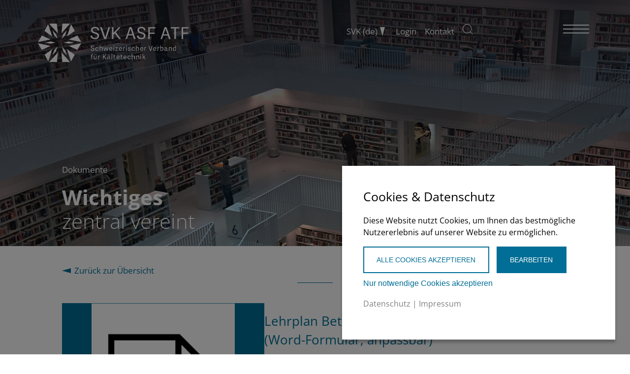

--- FILE ---
content_type: text/html; charset=UTF-8
request_url: https://www.svk-asf-atf.ch/docs/lehrplan-betrieb-word-formular-kaeltemontage-praktiker/
body_size: 12470
content:
<!DOCTYPE html>
<!--[if lt IE 9]>    <html class="oldie" lang="de"> <![endif]-->
<!--[if IE 9]>    <html class="ie9" lang="de"> <![endif]-->
<!--[if gt IE 9]><!--> <html lang="de-CH" itemscope itemtype="http://schema.org/WebPage"> <!--<![endif]-->
<head>
	<!--	##
		| Programmierung | IFY - Webdesign | https://ify-webdesign.ch |
		## 	-->
	
	<link rel="apple-touch-icon" sizes="180x180" href="https://www.svk-asf-atf.ch/wp-content/themes/svkOne/favicon/apple-touch-icon.png?v=31aY3Bbzaq">
    <link rel="icon" type="image/png" href="https://www.svk-asf-atf.ch/wp-content/themes/svkOne/favicon/favicon-32x32.png?v=31aY3Bbzaq" sizes="32x32">
    <link rel="icon" type="image/png" href="https://www.svk-asf-atf.ch/wp-content/themes/svkOne/favicon/favicon-16x16.png?v=31aY3Bbzaq" sizes="16x16">
    <link rel="manifest" href="https://www.svk-asf-atf.ch/wp-content/themes/svkOne/favicon/site.webmanifest?v=31aY3Bbzaq">
    <link rel="shortcut icon" href="https://www.svk-asf-atf.ch/wp-content/themes/svkOne/favicon/favicon.ico?v=31aY3Bbzaq">
	
    <meta charset="UTF-8">
	<meta name="viewport" content="width=device-width, initial-scale=1.0, maximum-scale=1.0">
	
	<title>Lehrplan Betrieb Kältemontage-Praktiker:in EBA (Word-Formular, anpassbar) - SVK – Schweizerischer Verband für Kältetechnik</title>
<meta name="robots" content="max-snippet:-1,max-image-preview:large,max-video-preview:-1" />
<link rel="canonical" href="https://www.svk-asf-atf.ch/docs/lehrplan-betrieb-word-formular-kaeltemontage-praktiker/" />
<meta name="description" content="Lehrplan Betrieb Kältemontage-Praktiker:in EBA (Word-Formular, anpassbar), basierend auf den Bildungserlassen vom 15. April 2020." />
<meta property="og:type" content="article" />
<meta property="og:locale" content="de_DE" />
<meta property="og:site_name" content="SVK &#8211; Schweizerischer Verband für Kältetechnik" />
<meta property="og:title" content="Lehrplan Betrieb Kältemontage-Praktiker:in EBA (Word-Formular, anpassbar)" />
<meta property="og:description" content="Lehrplan Betrieb Kältemontage-Praktiker:in EBA (Word-Formular, anpassbar), basierend auf den Bildungserlassen vom 15. April 2020. → Beispiele unter Tätigkeiten/Aufgaben können individuell ans eigene…" />
<meta property="og:url" content="https://www.svk-asf-atf.ch/docs/lehrplan-betrieb-word-formular-kaeltemontage-praktiker/" />
<meta property="og:image" content="https://www.svk-asf-atf.ch/wp-content/uploads/Platzhalter_Docs.jpg" />
<meta property="og:image:width" content="500" />
<meta property="og:image:height" content="500" />
<meta property="article:published_time" content="2021-06-17T14:02:18+00:00" />
<meta property="article:modified_time" content="2024-07-29T09:36:36+00:00" />
<meta name="twitter:card" content="summary_large_image" />
<meta name="twitter:title" content="Lehrplan Betrieb Kältemontage-Praktiker:in EBA (Word-Formular, anpassbar)" />
<meta name="twitter:description" content="Lehrplan Betrieb Kältemontage-Praktiker:in EBA (Word-Formular, anpassbar), basierend auf den Bildungserlassen vom 15. April 2020. → Beispiele unter Tätigkeiten/Aufgaben können individuell ans eigene…" />
<meta name="twitter:image" content="https://www.svk-asf-atf.ch/wp-content/uploads/Platzhalter_Docs.jpg" />
<script type="application/ld+json">{"@context":"https://schema.org","@graph":[{"@type":"WebSite","@id":"https://www.svk-asf-atf.ch/#/schema/WebSite","url":"https://www.svk-asf-atf.ch/","name":"SVK – Schweizerischer Verband für Kältetechnik","inLanguage":"de-CH","potentialAction":{"@type":"SearchAction","target":{"@type":"EntryPoint","urlTemplate":"https://www.svk-asf-atf.ch/search/{search_term_string}/"},"query-input":"required name=search_term_string"},"publisher":{"@type":"Organization","@id":"https://www.svk-asf-atf.ch/#/schema/Organization","name":"SVK – Schweizerischer Verband für Kältetechnik","url":"https://www.svk-asf-atf.ch/"}},{"@type":"WebPage","@id":"https://www.svk-asf-atf.ch/docs/lehrplan-betrieb-word-formular-kaeltemontage-praktiker/","url":"https://www.svk-asf-atf.ch/docs/lehrplan-betrieb-word-formular-kaeltemontage-praktiker/","name":"Lehrplan Betrieb Kältemontage-Praktiker:in EBA (Word-Formular, anpassbar) - SVK – Schweizerischer Verband für Kältetechnik","description":"Lehrplan Betrieb Kältemontage-Praktiker:in EBA (Word-Formular, anpassbar), basierend auf den Bildungserlassen vom 15. April 2020.","inLanguage":"de-CH","isPartOf":{"@id":"https://www.svk-asf-atf.ch/#/schema/WebSite"},"breadcrumb":{"@type":"BreadcrumbList","@id":"https://www.svk-asf-atf.ch/#/schema/BreadcrumbList","itemListElement":[{"@type":"ListItem","position":1,"item":"https://www.svk-asf-atf.ch/","name":"SVK – Schweizerischer Verband für Kältetechnik"},{"@type":"ListItem","position":2,"item":"https://www.svk-asf-atf.ch/docs/","name":"Archiv: Dokumente"},{"@type":"ListItem","position":3,"item":"https://www.svk-asf-atf.ch/doc-targetgroup/lehrbetrieb/","name":"Zielgruppe: Lehrbetrieb"},{"@type":"ListItem","position":4,"name":"Lehrplan Betrieb Kältemontage-Praktiker:in EBA (Word-Formular, anpassbar)"}]},"potentialAction":{"@type":"ReadAction","target":"https://www.svk-asf-atf.ch/docs/lehrplan-betrieb-word-formular-kaeltemontage-praktiker/"},"datePublished":"2021-06-17T14:02:18+00:00","dateModified":"2024-07-29T09:36:36+00:00"}]}</script>
<link rel="alternate" title="oEmbed (JSON)" type="application/json+oembed" href="https://www.svk-asf-atf.ch/wp-json/oembed/1.0/embed?url=https%3A%2F%2Fwww.svk-asf-atf.ch%2Fdocs%2Flehrplan-betrieb-word-formular-kaeltemontage-praktiker%2F" />
<link rel="alternate" title="oEmbed (XML)" type="text/xml+oembed" href="https://www.svk-asf-atf.ch/wp-json/oembed/1.0/embed?url=https%3A%2F%2Fwww.svk-asf-atf.ch%2Fdocs%2Flehrplan-betrieb-word-formular-kaeltemontage-praktiker%2F&#038;format=xml" />
<style id='wp-img-auto-sizes-contain-inline-css' type='text/css'>
img:is([sizes=auto i],[sizes^="auto," i]){contain-intrinsic-size:3000px 1500px}
/*# sourceURL=wp-img-auto-sizes-contain-inline-css */
</style>
<link rel='stylesheet' id='style-css' href='https://www.svk-asf-atf.ch/wp-content/themes/svkOne/style.css?ver=1.22' type='text/css' media='all' />
<style id='classic-theme-styles-inline-css' type='text/css'>
/*! This file is auto-generated */
.wp-block-button__link{color:#fff;background-color:#32373c;border-radius:9999px;box-shadow:none;text-decoration:none;padding:calc(.667em + 2px) calc(1.333em + 2px);font-size:1.125em}.wp-block-file__button{background:#32373c;color:#fff;text-decoration:none}
/*# sourceURL=/wp-includes/css/classic-themes.min.css */
</style>
<link rel='stylesheet' id='contact-form-7-css' href='https://www.svk-asf-atf.ch/wp-content/plugins/contact-form-7/includes/css/styles.css' type='text/css' media='all' />
<link rel='stylesheet' id='wp-members-css' href='https://www.svk-asf-atf.ch/wp-content/plugins/wp-members/assets/css/forms/generic-no-float.min.css' type='text/css' media='all' />
<style id='wp-dynamic-css-cc-bottom-right-style-inline-css' type='text/css'>
#cc-cookie-message { position: fixed; right: 30px; bottom: 30px; width: 100%; max-height: calc(100vh - 60px); max-width: 555px; background-color: #ffffff; color: #000000; font-size: 16px; padding: 2.5rem; overflow: auto; box-shadow: 0 6px 6px rgba(0, 0, 0, 0.25); z-index: 9999; margin-left: 30px; }  .cc-cookie-section { border-bottom: 1px solid; padding-bottom: 20px; margin-bottom: 20px; }  #cc-cookie-message p:last-child { text-align: left!important; }  #cc-cookie-message button#cc-cookie-accept { margin-left: 0px; }  #cc-cookie-message button#cc-cookie-necessary.cc-is-style-link { margin: unset; }  .cc-cookie-links { margin: 10px 0 15px 0; }  @media screen and (max-width: 480px) { #cc-cookie-message { max-width: 100%; max-height: 100vh; width: 100%; left: 0; right: 0; bottom: 0; margin: 0 auto; }      #cc-cookie-message { padding: 2rem 2rem 1.5rem; } }
/*# sourceURL=wp-dynamic-css-cc-bottom-right-style-inline-css */
</style>
<style id='wp-dynamic-css-cc-dynamic-style-inline-css' type='text/css'>
#cc-cookie-overlay { display: block; height: 100%; width: 100%; position: fixed; background: rgba(0,0,0,0.5); z-index: 999; left: 0px; top: 0px; overflow-x: hidden; transition: all 0.5s ease 0s; }  #cc-cookie-message h4 { color: #000000; font-size: 25px; font-weight: 500; margin-bottom: 10px; margin-top: 0px; }  #cc-cookie-message ul { margin: 0; }  #cc-cookie-message li { width: 100% !important; display: block !important; }  #cc-cookie-message h5 { color: #000000; font-size: calc(25px - 50%); font-weight: 500; margin-bottom: 10px; margin-top: 0px; }  #cc-cookie-message p, #cc-cookie-message ul { color: #000000; font-size: 16px; line-height: 1.5em; margin: 1rem 0; padding-left: 0; }  #cc-cookie-message li { width: 49%; display: inline-block; }  #cc-cookie-message a, #cc-cookie-message button.cc-is-style-link{ border: none; color: #808080; text-decoration: none; font-size: 16px; padding-bottom: 2px; cursor: pointer; transition: all 0.3s ease-in; }  #cc-cookie-message button.cc-is-style-link { text-transform: none; background-color: initial; padding: initial; margin: initial; font-weight: initial; line-height: inherit; }  #cc-cookie-message button#cc-cookie-necessary:not(.cc-is-style-link) { color: #006e96; background: #2FAC66; }  #cc-cookie-message button#cc-cookie-necessary:not(.cc-is-style-link):hover, #cc-cookie-message button#cc-cookie-necessary:not(.cc-is-style-link):focus { color: #2FAC66; background: #006e96; border: 2px solid #2FAC66; }  #cc-cookie-message #cc-cookie-necessary { color: #006e96; }  #cc-cookie-message .cc-cookie-links, #cc-cookie-message .cc-cookie-links a { color: #808080; text-decoration: none; font-size: 16px; padding-bottom: 2px; cursor: pointer; transition: all 0.3s ease-in; }  #cc-cookie-message a:hover, #cc-cookie-message .cc-cookie-links a:hover, #cc-cookie-message button.cc-is-style-link:hover, #cc-cookie-message a:focus, #cc-cookie-message .cc-cookie-links a:focus, #cc-cookie-message button.cc-is-style-link:focus { color: #808080; text-decoration: underline; transition: all 0.3s ease-in; }  #cc-cookie-message button.cc-is-style-link:hover, #cc-cookie-message button.cc-is-style-link:focus { border: none; }  #cc-cookie-message label { cursor: pointer; }  #cc-cookie-description { margin: 0; }  #cc-cookie-message button { border: 2px solid transparent; background: #006e96; color: #ffffff; font-size: 14px; padding: 1rem 1.5rem; text-transform: uppercase; border-radius: 0; margin-right: 15px; margin-bottom: .5rem; cursor: pointer; transition: all 0.3s ease-in; }  #cc-cookie-message button:hover, #cc-cookie-message button:focus { border: 2px solid #006e96; background: #ffffff; color: #006e96; }  #cc-cookie-message button:last-child { margin-right: 0; }  #cc-cookie-message button:hover { transition: all 0.3s ease-in; }  button#cc-cookie-advanced { background: #006e96; color: #ffffff; font-size: 14px; }  button#cc-cookie-advanced:hover, button#cc-cookie-advanced:focus { background: #ffffff; color: #006e96; border: 2px solid #006e96; transition: all 0.3s ease-in; }  #cc-cookie-message button:disabled { opacity: 0.3; }  button#cc-cookie-necessary.cc-is-style-link { display: block; margin-left: auto; margin-right: auto; }  #cc-cookie-types { padding-top: 20px; }  .is-advanced #cc-cookie-accept-selection { display: none !important; }  .is-advanced .cc-group-headline { font-weight: bold; }  .cc-cookie-section > p { margin-bottom: 0; }  #cc-cookie-message input[type="checkbox"] { float: none; margin-top: 0; margin-right: 5px; }  .cc-row.cc-row-accept .cc-value { align-content: center; display: flex; }  #cc-cookie-message .cc-status { display: inline-block; }  #cc-cookie-message .cc-status .cc-status-checked, #cc-cookie-message input.cc_cookie[type=checkbox]:checked + .cc-status .cc-status-unchecked { display: none; }  #cc-cookie-message input.cc_cookie[type=checkbox]:checked + .cc-status .cc-status-checked { display: inline-block; }  .cc-cookie-details .cc-row { display: flex; overflow-wrap: anywhere; }  .cc-cookie-details .cc-prop { flex: 0 0 40%; max-width: 40%; font-weight: bold; }  .cc-cookie-details .cc-value a { font-size: 100% !important; }  #cc-all-marketing-cookies, #cc-all-statistics-cookies, #cc-all-external-media-cookies { margin-right: 5px; }  .cc-cookie-detailed { display: none; margin-top: 15px; }  .cc-cookie-detailed li { padding-left: 1.5rem; }  .theme-wordpress-theme-atomion input.cc_checkbox { opacity: 0; display: inline-block; }  .theme-wordpress-theme-atomion #cc-cookie-message input[type="checkbox"].cc_checkbox { margin-right: 0; }  @media screen and (max-width: 480px) { .cc-cookie-details .cc-row { flex-direction: column; }      .cc-cookie-details .cc-prop { flex: 0 0 100%; max-width: 100%; }      #cc-cookie-message button { width: 100%; margin-right: 0; } }    p.cc_accept_box { background: #EFEFEF; padding: 3rem; display: flex; flex-wrap: wrap; flex-flow: column; align-items: center; }    @media print { #cc-cookie-message,      #cc-cookie-overlay { display: none !important; }  }
/*# sourceURL=wp-dynamic-css-cc-dynamic-style-inline-css */
</style>
<script type="text/javascript" src="https://www.svk-asf-atf.ch/wp-includes/js/jquery/jquery.js" id="jquery-js"></script>
<script type="text/javascript" id="cc-ihavecookies-js-js-extra">
/* <![CDATA[ */
var cc_cookie = {"cookie_name":"cookie-cracker_1","cookie_set":"","cookie_version":"1","headline":"Cookies & Datenschutz","description_text":"Diese Website nutzt Cookies, um Ihnen das bestm\u00f6gliche Nutzererlebnis auf unserer Website zu erm\u00f6glichen.","layout":"bottom-right","expiration_time":"90","privacy_page":"https://www.svk-asf-atf.ch/datenschutz/","privacy_page_label":"Datenschutz","imprint_page":"https://www.svk-asf-atf.ch/impressum/","imprint_page_label":"Impressum","accept_button_order":"1","accept_button_text":"Alle Cookies akzeptieren","accept_selection_order":"4","accept_selection":"Auswahl akzeptieren","customize_button_order":"2","customize_button_text":"Bearbeiten","necessary_button_order":"3","necessary_button_type":"type-link","necessary_button_text":"Nur notwendige Cookies akzeptieren","cookie_type_title":"W\u00e4hlen Sie die Cookies, die Sie akzeptieren m\u00f6chten","necessary":"","necessary_desc":"","checkedLabel":"An","uncheckedLabel":"Aus","embed_on":"1","tracking_codes":"","more_information":"Mehr Informationen","less_information":"Weniger Informationen","groups":{"internal_type":"custom","initial_checked":"off","necessary":"on","0":{"internal_type":"system","headline":"Technisch notwendig","description":"Diese Cookies sind technisch notwendig und f\u00fcr die Nutzung der Website erforderlich.","initial_checked":1,"necessary":1},"1":{"internal_type":"custom","headline":"Statistiken","description":"Statistik-Cookies sammeln anonymisierte Informationen. Diese Informationen helfen uns zu verstehen, wie Besucher unsere Website nutzen.","initial_checked":0,"necessary":0},"2":{"internal_type":"custom","headline":"Externe Medien","description":"Diese Cookies werden von externen Anbietern gesetzt, um deren Dienste, wie z.B. das Einbetten von Inhalten fremder Websites, zu nutzen.","initial_checked":0,"necessary":0}},"cookieLabelName":"Name","cookieLabelProvider":"Provider","cookieLabelUsage":"Nutzung","cookieLabelCookies":"Cookies","cookieLabelAccept":"Akzeptieren","cookieLabelPrivacyLink":"Datenschutzerkl\u00e4rung","cookieLabelLifetime":"Laufzeit","ajaxUrl":"https://www.svk-asf-atf.ch/wp-admin/admin-ajax.php","assetsUrl":"https://www.svk-asf-atf.ch/wp-content/plugins/cookie-cracker/assets","is_preview":"","nonce_field":"33d2a8cf67","cc_groups":[{"internal_type":"system","headline":"Technisch notwendig","description":"Diese Cookies sind technisch notwendig und f\u00fcr die Nutzung der Website erforderlich.","initial_checked":1,"necessary":1,"index":"technischnotwendig","scriptCount":2},{"internal_type":"custom","headline":"Statistiken","description":"Statistik-Cookies sammeln anonymisierte Informationen. Diese Informationen helfen uns zu verstehen, wie Besucher unsere Website nutzen.","initial_checked":0,"necessary":0,"index":"statistiken","scriptCount":1},{"internal_type":"custom","headline":"Externe Medien","description":"Diese Cookies werden von externen Anbietern gesetzt, um deren Dienste, wie z.B. das Einbetten von Inhalten fremder Websites, zu nutzen.","initial_checked":0,"necessary":0,"index":"externemedien","scriptCount":1}],"cc_scripts":{"technischnotwendig":[{"id":"cookie-cracker","internal_type":"system","label":"Cookie Cracker","cookie_group":"technischnotwendig","provider":"Eigent\u00fcmer dieser Website","cookies":"cookie-cracker_1, cookie-cracker_1_prefs","lifetime":"90 Tage","privacy_link":"https://www.svk-asf-atf.ch/datenschutz/","description":"Speichert die Einstellungen Ihrer Cookie-Auswahl.","tcf_type":"","optout_code":"","optin_code":""},{"id":"wordPress-user-login","internal_type":"custom","label":"WordPress Login","cookie_group":"technischnotwendig","provider":"Eigent\u00fcmer dieser Website","cookies":"wordpress_*, wordpress_logged_in_*, wp-settings-*-*, wordpress_test_cookie","lifetime":"Sitzung","privacy_link":"","description":"Die Cookies speichern die Anmeldedaten eines angemeldeten Benutzers als Hash, Anmeldestatus und Benutzer-ID sowie benutzerbezogene Einstellungen f\u00fcr das WordPress Backend.","tcf_type":"","optout_code":"","optin_code":""}],"statistiken":[{"id":"google-analytics","internal_type":"custom","label":"Google Analytics","cookie_group":"statistiken","provider":"Google LLC","cookies":"_ga,_gat,_gid","lifetime":"","privacy_link":"https://policies.google.com/privacy?hl=de","description":"Cookie von Google f\u00fcr Website-Analysen. Erzeugt statistische Daten dar\u00fcber, wie der Besucher die Website nutzt.","tcf_type":"","optout_code":"","optin_code":"\u003Cscript\u003E\r\n    // Google Analytics ------------\r\n    // Set to the same value as the web property used on the site\r\n\tvar gaProperty = \\'UA-79370564-3\\';\r\n\r\n\t// Disable tracking if the opt-out cookie exists.\r\n\tvar disableStr = \\'ga-disable-\\' + gaProperty;\r\n\tif (document.cookie.indexOf(disableStr + \\'=true\\') \u003E -1) {\r\n\t  window[disableStr] = true;\r\n\t}\r\n\r\n\t// Opt-out function\r\n\tfunction gaOptout() {\r\n\t  document.cookie = disableStr + \\'=true; expires=Thu, 31 Dec 2099 23:59:59 UTC; path=/\\';\r\n\t  window[disableStr] = true;\r\n\t}\r\n\r\n\t(function(i,s,o,g,r,a,m){i[\\'GoogleAnalyticsObject\\']=r;i[r]=i[r]||function(){\r\n\t(i[r].q=i[r].q||[]).push(arguments)},i[r].l=1*new Date();a=s.createElement(o),\r\n\tm=s.getElementsByTagName(o)[0];a.async=1;a.src=g;m.parentNode.insertBefore(a,m)\r\n\t})(window,document,\\'script\\',\\'//www.google-analytics.com/analytics.js\\',\\'ga\\');\r\n\r\n\tga(\\'create\\', gaProperty, \\'auto\\');\r\n\tga(\\'set\\', \\'anonymizeIp\\', true);\r\n\tga(\\'send\\', \\'pageview\\');\r\n\u003C/script\u003E"}],"externemedien":[{"id":"googlemaps","internal_type":"custom","label":"Google Maps","cookie_group":"externemedien","provider":"Google Ireland Limited","cookies":"SSID, SAPISID, APISID, HSID, SID, __Secure-3PSID, SEARCH_SAMESITE, CONSENT, 1P_JAR","lifetime":"Sitzung","privacy_link":"https://policies.google.com/privacy","description":"Auf dieser Website wird der Dienst Google Maps verwendet, welcher Cookies setzt. Google Maps zeigt Karten auf der Website als iframe, oder direkt eingebettet als Teil der Website \u00fcber JavaScript an. Auf dem Client des Nutzers werden keine Cookies im technischen Sinne gesetzt, jedoch werden technische und personenbezogene Daten wie die IP-Adresse vom Client an den Server des Dienstanbieters \u00fcbertragen, um die Nutzung des Dienstes zu erm\u00f6glichen.","tcf_type":"","optout_code":"","optin_code":""}]},"is_imprint":"","same_site":"Lax"};
//# sourceURL=cc-ihavecookies-js-js-extra
/* ]]> */
</script>
<script type="text/javascript" src="https://www.svk-asf-atf.ch/wp-content/plugins/cookie-cracker/assets/cc-ihavecookies.min.js" id="cc-ihavecookies-js-js"></script>
<script type="text/javascript" id="cc-cookie-js-js-extra">
/* <![CDATA[ */
var cc_cookie = {"cookie_name":"cookie-cracker_1","cookie_set":"","cookie_version":"1","headline":"Cookies & Datenschutz","description_text":"Diese Website nutzt Cookies, um Ihnen das bestm\u00f6gliche Nutzererlebnis auf unserer Website zu erm\u00f6glichen.","layout":"bottom-right","expiration_time":"90","privacy_page":"https://www.svk-asf-atf.ch/datenschutz/","privacy_page_label":"Datenschutz","imprint_page":"https://www.svk-asf-atf.ch/impressum/","imprint_page_label":"Impressum","accept_button_order":"1","accept_button_text":"Alle Cookies akzeptieren","accept_selection_order":"4","accept_selection":"Auswahl akzeptieren","customize_button_order":"2","customize_button_text":"Bearbeiten","necessary_button_order":"3","necessary_button_type":"type-link","necessary_button_text":"Nur notwendige Cookies akzeptieren","cookie_type_title":"W\u00e4hlen Sie die Cookies, die Sie akzeptieren m\u00f6chten","necessary":"","necessary_desc":"","checkedLabel":"An","uncheckedLabel":"Aus","embed_on":"1","tracking_codes":"","more_information":"Mehr Informationen","less_information":"Weniger Informationen","groups":{"internal_type":"custom","initial_checked":"off","necessary":"on","0":{"internal_type":"system","headline":"Technisch notwendig","description":"Diese Cookies sind technisch notwendig und f\u00fcr die Nutzung der Website erforderlich.","initial_checked":1,"necessary":1},"1":{"internal_type":"custom","headline":"Statistiken","description":"Statistik-Cookies sammeln anonymisierte Informationen. Diese Informationen helfen uns zu verstehen, wie Besucher unsere Website nutzen.","initial_checked":0,"necessary":0},"2":{"internal_type":"custom","headline":"Externe Medien","description":"Diese Cookies werden von externen Anbietern gesetzt, um deren Dienste, wie z.B. das Einbetten von Inhalten fremder Websites, zu nutzen.","initial_checked":0,"necessary":0}},"cookieLabelName":"Name","cookieLabelProvider":"Provider","cookieLabelUsage":"Nutzung","cookieLabelCookies":"Cookies","cookieLabelAccept":"Akzeptieren","cookieLabelPrivacyLink":"Datenschutzerkl\u00e4rung","cookieLabelLifetime":"Laufzeit","ajaxUrl":"https://www.svk-asf-atf.ch/wp-admin/admin-ajax.php","assetsUrl":"https://www.svk-asf-atf.ch/wp-content/plugins/cookie-cracker/assets","is_preview":"","nonce_field":"33d2a8cf67","cc_groups":[{"internal_type":"system","headline":"Technisch notwendig","description":"Diese Cookies sind technisch notwendig und f\u00fcr die Nutzung der Website erforderlich.","initial_checked":1,"necessary":1,"index":"technischnotwendig","scriptCount":2},{"internal_type":"custom","headline":"Statistiken","description":"Statistik-Cookies sammeln anonymisierte Informationen. Diese Informationen helfen uns zu verstehen, wie Besucher unsere Website nutzen.","initial_checked":0,"necessary":0,"index":"statistiken","scriptCount":1},{"internal_type":"custom","headline":"Externe Medien","description":"Diese Cookies werden von externen Anbietern gesetzt, um deren Dienste, wie z.B. das Einbetten von Inhalten fremder Websites, zu nutzen.","initial_checked":0,"necessary":0,"index":"externemedien","scriptCount":1}],"cc_scripts":{"technischnotwendig":[{"id":"cookie-cracker","internal_type":"system","label":"Cookie Cracker","cookie_group":"technischnotwendig","provider":"Eigent\u00fcmer dieser Website","cookies":"cookie-cracker_1, cookie-cracker_1_prefs","lifetime":"90 Tage","privacy_link":"https://www.svk-asf-atf.ch/datenschutz/","description":"Speichert die Einstellungen Ihrer Cookie-Auswahl.","tcf_type":"","optout_code":"","optin_code":""},{"id":"wordPress-user-login","internal_type":"custom","label":"WordPress Login","cookie_group":"technischnotwendig","provider":"Eigent\u00fcmer dieser Website","cookies":"wordpress_*, wordpress_logged_in_*, wp-settings-*-*, wordpress_test_cookie","lifetime":"Sitzung","privacy_link":"","description":"Die Cookies speichern die Anmeldedaten eines angemeldeten Benutzers als Hash, Anmeldestatus und Benutzer-ID sowie benutzerbezogene Einstellungen f\u00fcr das WordPress Backend.","tcf_type":"","optout_code":"","optin_code":""}],"statistiken":[{"id":"google-analytics","internal_type":"custom","label":"Google Analytics","cookie_group":"statistiken","provider":"Google LLC","cookies":"_ga,_gat,_gid","lifetime":"","privacy_link":"https://policies.google.com/privacy?hl=de","description":"Cookie von Google f\u00fcr Website-Analysen. Erzeugt statistische Daten dar\u00fcber, wie der Besucher die Website nutzt.","tcf_type":"","optout_code":"","optin_code":"\u003Cscript\u003E\r\n    // Google Analytics ------------\r\n    // Set to the same value as the web property used on the site\r\n\tvar gaProperty = \\'UA-79370564-3\\';\r\n\r\n\t// Disable tracking if the opt-out cookie exists.\r\n\tvar disableStr = \\'ga-disable-\\' + gaProperty;\r\n\tif (document.cookie.indexOf(disableStr + \\'=true\\') \u003E -1) {\r\n\t  window[disableStr] = true;\r\n\t}\r\n\r\n\t// Opt-out function\r\n\tfunction gaOptout() {\r\n\t  document.cookie = disableStr + \\'=true; expires=Thu, 31 Dec 2099 23:59:59 UTC; path=/\\';\r\n\t  window[disableStr] = true;\r\n\t}\r\n\r\n\t(function(i,s,o,g,r,a,m){i[\\'GoogleAnalyticsObject\\']=r;i[r]=i[r]||function(){\r\n\t(i[r].q=i[r].q||[]).push(arguments)},i[r].l=1*new Date();a=s.createElement(o),\r\n\tm=s.getElementsByTagName(o)[0];a.async=1;a.src=g;m.parentNode.insertBefore(a,m)\r\n\t})(window,document,\\'script\\',\\'//www.google-analytics.com/analytics.js\\',\\'ga\\');\r\n\r\n\tga(\\'create\\', gaProperty, \\'auto\\');\r\n\tga(\\'set\\', \\'anonymizeIp\\', true);\r\n\tga(\\'send\\', \\'pageview\\');\r\n\u003C/script\u003E"}],"externemedien":[{"id":"googlemaps","internal_type":"custom","label":"Google Maps","cookie_group":"externemedien","provider":"Google Ireland Limited","cookies":"SSID, SAPISID, APISID, HSID, SID, __Secure-3PSID, SEARCH_SAMESITE, CONSENT, 1P_JAR","lifetime":"Sitzung","privacy_link":"https://policies.google.com/privacy","description":"Auf dieser Website wird der Dienst Google Maps verwendet, welcher Cookies setzt. Google Maps zeigt Karten auf der Website als iframe, oder direkt eingebettet als Teil der Website \u00fcber JavaScript an. Auf dem Client des Nutzers werden keine Cookies im technischen Sinne gesetzt, jedoch werden technische und personenbezogene Daten wie die IP-Adresse vom Client an den Server des Dienstanbieters \u00fcbertragen, um die Nutzung des Dienstes zu erm\u00f6glichen.","tcf_type":"","optout_code":"","optin_code":""}]},"is_imprint":"","same_site":"Lax"};
//# sourceURL=cc-cookie-js-js-extra
/* ]]> */
</script>
<script type="text/javascript" src="https://www.svk-asf-atf.ch/wp-content/plugins/cookie-cracker/assets/cc-cookies.min.js" id="cc-cookie-js-js"></script>
<script type="text/javascript" id="mlp-redirect-frontend-js-extra">
/* <![CDATA[ */
var MultilingualPressRedirectConfig = {"redirectMechanism":"php","noredirectKey":"noredirect"};
//# sourceURL=mlp-redirect-frontend-js-extra
/* ]]> */
</script>
<script type="text/javascript" src="https://www.svk-asf-atf.ch/wp-content/plugins/multilingualpress/src/modules/Redirect/public/js/frontend.min.js" id="mlp-redirect-frontend-js"></script>
<style id='global-styles-inline-css' type='text/css'>
:root{--wp--preset--aspect-ratio--square: 1;--wp--preset--aspect-ratio--4-3: 4/3;--wp--preset--aspect-ratio--3-4: 3/4;--wp--preset--aspect-ratio--3-2: 3/2;--wp--preset--aspect-ratio--2-3: 2/3;--wp--preset--aspect-ratio--16-9: 16/9;--wp--preset--aspect-ratio--9-16: 9/16;--wp--preset--color--black: #000000;--wp--preset--color--cyan-bluish-gray: #abb8c3;--wp--preset--color--white: #ffffff;--wp--preset--color--pale-pink: #f78da7;--wp--preset--color--vivid-red: #cf2e2e;--wp--preset--color--luminous-vivid-orange: #ff6900;--wp--preset--color--luminous-vivid-amber: #fcb900;--wp--preset--color--light-green-cyan: #7bdcb5;--wp--preset--color--vivid-green-cyan: #00d084;--wp--preset--color--pale-cyan-blue: #8ed1fc;--wp--preset--color--vivid-cyan-blue: #0693e3;--wp--preset--color--vivid-purple: #9b51e0;--wp--preset--gradient--vivid-cyan-blue-to-vivid-purple: linear-gradient(135deg,rgb(6,147,227) 0%,rgb(155,81,224) 100%);--wp--preset--gradient--light-green-cyan-to-vivid-green-cyan: linear-gradient(135deg,rgb(122,220,180) 0%,rgb(0,208,130) 100%);--wp--preset--gradient--luminous-vivid-amber-to-luminous-vivid-orange: linear-gradient(135deg,rgb(252,185,0) 0%,rgb(255,105,0) 100%);--wp--preset--gradient--luminous-vivid-orange-to-vivid-red: linear-gradient(135deg,rgb(255,105,0) 0%,rgb(207,46,46) 100%);--wp--preset--gradient--very-light-gray-to-cyan-bluish-gray: linear-gradient(135deg,rgb(238,238,238) 0%,rgb(169,184,195) 100%);--wp--preset--gradient--cool-to-warm-spectrum: linear-gradient(135deg,rgb(74,234,220) 0%,rgb(151,120,209) 20%,rgb(207,42,186) 40%,rgb(238,44,130) 60%,rgb(251,105,98) 80%,rgb(254,248,76) 100%);--wp--preset--gradient--blush-light-purple: linear-gradient(135deg,rgb(255,206,236) 0%,rgb(152,150,240) 100%);--wp--preset--gradient--blush-bordeaux: linear-gradient(135deg,rgb(254,205,165) 0%,rgb(254,45,45) 50%,rgb(107,0,62) 100%);--wp--preset--gradient--luminous-dusk: linear-gradient(135deg,rgb(255,203,112) 0%,rgb(199,81,192) 50%,rgb(65,88,208) 100%);--wp--preset--gradient--pale-ocean: linear-gradient(135deg,rgb(255,245,203) 0%,rgb(182,227,212) 50%,rgb(51,167,181) 100%);--wp--preset--gradient--electric-grass: linear-gradient(135deg,rgb(202,248,128) 0%,rgb(113,206,126) 100%);--wp--preset--gradient--midnight: linear-gradient(135deg,rgb(2,3,129) 0%,rgb(40,116,252) 100%);--wp--preset--font-size--small: 13px;--wp--preset--font-size--medium: 20px;--wp--preset--font-size--large: 36px;--wp--preset--font-size--x-large: 42px;--wp--preset--spacing--20: 0.44rem;--wp--preset--spacing--30: 0.67rem;--wp--preset--spacing--40: 1rem;--wp--preset--spacing--50: 1.5rem;--wp--preset--spacing--60: 2.25rem;--wp--preset--spacing--70: 3.38rem;--wp--preset--spacing--80: 5.06rem;--wp--preset--shadow--natural: 6px 6px 9px rgba(0, 0, 0, 0.2);--wp--preset--shadow--deep: 12px 12px 50px rgba(0, 0, 0, 0.4);--wp--preset--shadow--sharp: 6px 6px 0px rgba(0, 0, 0, 0.2);--wp--preset--shadow--outlined: 6px 6px 0px -3px rgb(255, 255, 255), 6px 6px rgb(0, 0, 0);--wp--preset--shadow--crisp: 6px 6px 0px rgb(0, 0, 0);}:where(.is-layout-flex){gap: 0.5em;}:where(.is-layout-grid){gap: 0.5em;}body .is-layout-flex{display: flex;}.is-layout-flex{flex-wrap: wrap;align-items: center;}.is-layout-flex > :is(*, div){margin: 0;}body .is-layout-grid{display: grid;}.is-layout-grid > :is(*, div){margin: 0;}:where(.wp-block-columns.is-layout-flex){gap: 2em;}:where(.wp-block-columns.is-layout-grid){gap: 2em;}:where(.wp-block-post-template.is-layout-flex){gap: 1.25em;}:where(.wp-block-post-template.is-layout-grid){gap: 1.25em;}.has-black-color{color: var(--wp--preset--color--black) !important;}.has-cyan-bluish-gray-color{color: var(--wp--preset--color--cyan-bluish-gray) !important;}.has-white-color{color: var(--wp--preset--color--white) !important;}.has-pale-pink-color{color: var(--wp--preset--color--pale-pink) !important;}.has-vivid-red-color{color: var(--wp--preset--color--vivid-red) !important;}.has-luminous-vivid-orange-color{color: var(--wp--preset--color--luminous-vivid-orange) !important;}.has-luminous-vivid-amber-color{color: var(--wp--preset--color--luminous-vivid-amber) !important;}.has-light-green-cyan-color{color: var(--wp--preset--color--light-green-cyan) !important;}.has-vivid-green-cyan-color{color: var(--wp--preset--color--vivid-green-cyan) !important;}.has-pale-cyan-blue-color{color: var(--wp--preset--color--pale-cyan-blue) !important;}.has-vivid-cyan-blue-color{color: var(--wp--preset--color--vivid-cyan-blue) !important;}.has-vivid-purple-color{color: var(--wp--preset--color--vivid-purple) !important;}.has-black-background-color{background-color: var(--wp--preset--color--black) !important;}.has-cyan-bluish-gray-background-color{background-color: var(--wp--preset--color--cyan-bluish-gray) !important;}.has-white-background-color{background-color: var(--wp--preset--color--white) !important;}.has-pale-pink-background-color{background-color: var(--wp--preset--color--pale-pink) !important;}.has-vivid-red-background-color{background-color: var(--wp--preset--color--vivid-red) !important;}.has-luminous-vivid-orange-background-color{background-color: var(--wp--preset--color--luminous-vivid-orange) !important;}.has-luminous-vivid-amber-background-color{background-color: var(--wp--preset--color--luminous-vivid-amber) !important;}.has-light-green-cyan-background-color{background-color: var(--wp--preset--color--light-green-cyan) !important;}.has-vivid-green-cyan-background-color{background-color: var(--wp--preset--color--vivid-green-cyan) !important;}.has-pale-cyan-blue-background-color{background-color: var(--wp--preset--color--pale-cyan-blue) !important;}.has-vivid-cyan-blue-background-color{background-color: var(--wp--preset--color--vivid-cyan-blue) !important;}.has-vivid-purple-background-color{background-color: var(--wp--preset--color--vivid-purple) !important;}.has-black-border-color{border-color: var(--wp--preset--color--black) !important;}.has-cyan-bluish-gray-border-color{border-color: var(--wp--preset--color--cyan-bluish-gray) !important;}.has-white-border-color{border-color: var(--wp--preset--color--white) !important;}.has-pale-pink-border-color{border-color: var(--wp--preset--color--pale-pink) !important;}.has-vivid-red-border-color{border-color: var(--wp--preset--color--vivid-red) !important;}.has-luminous-vivid-orange-border-color{border-color: var(--wp--preset--color--luminous-vivid-orange) !important;}.has-luminous-vivid-amber-border-color{border-color: var(--wp--preset--color--luminous-vivid-amber) !important;}.has-light-green-cyan-border-color{border-color: var(--wp--preset--color--light-green-cyan) !important;}.has-vivid-green-cyan-border-color{border-color: var(--wp--preset--color--vivid-green-cyan) !important;}.has-pale-cyan-blue-border-color{border-color: var(--wp--preset--color--pale-cyan-blue) !important;}.has-vivid-cyan-blue-border-color{border-color: var(--wp--preset--color--vivid-cyan-blue) !important;}.has-vivid-purple-border-color{border-color: var(--wp--preset--color--vivid-purple) !important;}.has-vivid-cyan-blue-to-vivid-purple-gradient-background{background: var(--wp--preset--gradient--vivid-cyan-blue-to-vivid-purple) !important;}.has-light-green-cyan-to-vivid-green-cyan-gradient-background{background: var(--wp--preset--gradient--light-green-cyan-to-vivid-green-cyan) !important;}.has-luminous-vivid-amber-to-luminous-vivid-orange-gradient-background{background: var(--wp--preset--gradient--luminous-vivid-amber-to-luminous-vivid-orange) !important;}.has-luminous-vivid-orange-to-vivid-red-gradient-background{background: var(--wp--preset--gradient--luminous-vivid-orange-to-vivid-red) !important;}.has-very-light-gray-to-cyan-bluish-gray-gradient-background{background: var(--wp--preset--gradient--very-light-gray-to-cyan-bluish-gray) !important;}.has-cool-to-warm-spectrum-gradient-background{background: var(--wp--preset--gradient--cool-to-warm-spectrum) !important;}.has-blush-light-purple-gradient-background{background: var(--wp--preset--gradient--blush-light-purple) !important;}.has-blush-bordeaux-gradient-background{background: var(--wp--preset--gradient--blush-bordeaux) !important;}.has-luminous-dusk-gradient-background{background: var(--wp--preset--gradient--luminous-dusk) !important;}.has-pale-ocean-gradient-background{background: var(--wp--preset--gradient--pale-ocean) !important;}.has-electric-grass-gradient-background{background: var(--wp--preset--gradient--electric-grass) !important;}.has-midnight-gradient-background{background: var(--wp--preset--gradient--midnight) !important;}.has-small-font-size{font-size: var(--wp--preset--font-size--small) !important;}.has-medium-font-size{font-size: var(--wp--preset--font-size--medium) !important;}.has-large-font-size{font-size: var(--wp--preset--font-size--large) !important;}.has-x-large-font-size{font-size: var(--wp--preset--font-size--x-large) !important;}
/*# sourceURL=global-styles-inline-css */
</style>
</head>
<body>
<!--[if lt IE 9 ]>
		<span style="color:red;background:white;z-index:1000;position:fixed;"><strong>Die benutzte Version des Internet Explorers ist leider zu alt und wird von dieser Seite nicht unterst&uuml;tzt.<br>
		Bitte aktualisieren Sie Ihren Browser!</strong></span>
<![endif]-->


<style type="text/css">.background-image {
                background-image:url('https://www.svk-asf-atf.ch/wp-content/themes/svkOne/fs-background/service-01.jpg');
            }</style>
<div class="background-image pulse">
    <div class="background-image-shadow"></div>
</div>
<div class="background-controls">
    
    <header role="banner" class="svk-header">
        <a href="https://www.svk-asf-atf.ch" rel="home" class="home-link">
			            <img id="logo" src="https://www.svk-asf-atf.ch/wp-content/themes/svkOne/img/logo.svg" data-fallback="https://www.svk-asf-atf.ch/wp-content/themes/svkOne/img/logo.png" alt="SVK &#8211; Schweizerischer Verband für Kältetechnik"></a>
        </a>

        <div class="top-nav">
            <nav>
                <ul>
                                        
                            <ul id="lang-nav" class="menu"><li id="menu-item-4056" class="site-id-1 mlp-language-nav-item menu-item menu-item-type-mlp_language menu-item-object-mlp_language menu-item-has-children mlp-current-language-item menu-item-4056"><a rel="alternate" href="https://www.svk-asf-atf.ch/?noredirect=de-CH" lang="de-CH" hreflang="de-CH">SVK (de)<div class="arrowlang"></div></a>
<ul class="sub-menu">
	<li id="menu-item-4058" class="site-id-3 mlp-language-nav-item menu-item menu-item-type-mlp_language menu-item-object-mlp_language menu-item-4058"><a rel="alternate" href="https://www.svk-asf-atf.ch/fr/?noredirect=fr-CH" lang="fr-CH" hreflang="fr-CH">ASF (fr)</a></li>
	<li id="menu-item-4057" class="site-id-2 mlp-language-nav-item menu-item menu-item-type-mlp_language menu-item-object-mlp_language menu-item-4057"><a rel="alternate" href="https://www.svk-asf-atf.ch/it/?noredirect=it-CH" lang="it-CH" hreflang="it-CH">ATF (it)</a></li>
</ul>
</li>
</ul>                        
                                                                                <li><a href="https://www.svk-asf-atf.ch/intern/">Login</a></li>
                    <li><a href="https://www.svk-asf-atf.ch/verband/kontakt/">Kontakt</a></li>
                    <li><a href="https://www.svk-asf-atf.ch/suche/"><img id="search-icon" src="https://www.svk-asf-atf.ch/wp-content/themes/svkOne/img/symbol-search.svg"></a></li>
                </ul>
            </nav>
        </div>

                    <div class="header-container">
                <div class="container inner-container">
                    <h1>Dokumente</h1>                    <span class="claim claim-bold">Wichtiges</span>
                    <span class="claim claim-thin">zentral vereint</span>
                </div>
            </div>
            </header>

    </div>
<div class="background-container">
    <div class="title-container-background"></div>
</div>

<button class="hamburger" id="primary_nav_btn">
    <div class="bar1"></div>
    <div class="bar2"></div>
    <div class="bar3"></div>
</button>
<div class="navbar-outer-container">
    <div class="navbar-container">

    <div class="nav-column nav-column-1">
        <span class="nav-title">Verband</span>
        <div class="navbar" id="verband">
            <nav>
                <ul id="main-nav" class="menu"><li id="menu-item-160" class="menu-item menu-item-type-post_type menu-item-object-page menu-item-160"><a href="https://www.svk-asf-atf.ch/verband/informationen-zum-svk/">Informationen zum SVK</a></li>
<li id="menu-item-1770" class="menu-item menu-item-type-post_type menu-item-object-page menu-item-1770"><a href="https://www.svk-asf-atf.ch/verband/leitbild-und-statuten/">Leitbild und Statuten</a></li>
<li id="menu-item-159" class="menu-item menu-item-type-post_type menu-item-object-page menu-item-159"><a href="https://www.svk-asf-atf.ch/verband/svk-mitglieder/">SVK-Mitglieder</a></li>
<li id="menu-item-158" class="menu-item menu-item-type-post_type menu-item-object-page menu-item-158"><a href="https://www.svk-asf-atf.ch/verband/mitglied-werden/">Mitglied werden</a></li>
<li id="menu-item-1648" class="menu-item menu-item-type-post_type menu-item-object-page menu-item-1648"><a href="https://www.svk-asf-atf.ch/verband/vorstand/">Vorstand</a></li>
<li id="menu-item-405" class="menu-item menu-item-type-post_type menu-item-object-page menu-item-405"><a href="https://www.svk-asf-atf.ch/verband/kommissionen/">Kommissionen</a></li>
<li id="menu-item-498" class="menu-item menu-item-type-post_type menu-item-object-page menu-item-498"><a href="https://www.svk-asf-atf.ch/verband/geschaeftsstelle/">Geschäftsstelle</a></li>
<li id="menu-item-499" class="menu-item menu-item-type-post_type menu-item-object-page menu-item-499"><a href="https://www.svk-asf-atf.ch/verband/netzwerke/">Netzwerke</a></li>
<li id="menu-item-500" class="menu-item menu-item-type-post_type menu-item-object-page menu-item-500"><a href="https://www.svk-asf-atf.ch/verband/kontakt/">Kontakt</a></li>
</ul>            </nav>
        </div>
    </div>

    <div class="nav-column nav-column-2">
        <span class="nav-title">News</span>
        <div class="navbar" id="news">
            <nav>
                <ul id="main-nav" class="menu"><li id="menu-item-263" class="menu-item menu-item-type-custom menu-item-object-custom menu-item-263"><a href="https://www.svk-asf-atf.ch/news">Aktuelles</a></li>
<li id="menu-item-1656" class="menu-item menu-item-type-post_type menu-item-object-page menu-item-1656"><a href="https://www.svk-asf-atf.ch/newsletter/">Newsletter</a></li>
<li id="menu-item-4224" class="menu-item menu-item-type-custom menu-item-object-custom menu-item-4224"><a href="https://www.svk-asf-atf.ch/gallery">Galerie</a></li>
<li id="menu-item-10016" class="menu-item menu-item-type-post_type menu-item-object-page menu-item-10016"><a href="https://www.svk-asf-atf.ch/webinare/">Webinare</a></li>
</ul>            </nav>
        </div>
    </div>

    <div class="nav-column nav-column-3">
        <span class="nav-title">Fachinformationen</span>

        <span class="nav-sub-title">Fachwissen</span>
        <div class="navbar" id="fachwissen">
            <nav>
                <ul id="main-nav" class="menu"><li id="menu-item-504" class="menu-item menu-item-type-post_type menu-item-object-page menu-item-504"><a href="https://www.svk-asf-atf.ch/fachwissen/chemrrv/">ChemRRV</a></li>
<li id="menu-item-411" class="menu-item menu-item-type-post_type menu-item-object-page menu-item-411"><a href="https://www.svk-asf-atf.ch/fachwissen/meldestelle/">Meldestelle</a></li>
<li id="menu-item-4063" class="menu-item menu-item-type-post_type menu-item-object-page menu-item-4063"><a href="https://www.svk-asf-atf.ch/fachwissen/wartungsheft/">Wartungsheft</a></li>
<li id="menu-item-505" class="menu-item menu-item-type-post_type menu-item-object-page menu-item-505"><a href="https://www.svk-asf-atf.ch/fachwissen/niv-artikel-15/">NIV Artikel 15</a></li>
<li id="menu-item-6909" class="menu-item menu-item-type-post_type menu-item-object-page menu-item-6909"><a href="https://www.svk-asf-atf.ch/fachwissen/planungshilfe-sn-en-378/">Planungshilfe SN EN 378<div class="arrowlang"></div></a></li>
<li id="menu-item-2817" class="menu-item menu-item-type-post_type menu-item-object-page menu-item-2817"><a href="https://www.svk-asf-atf.ch/fachwissen/kampagne-effiziente-kaelte/">Kampagne effiziente Kälte</a></li>
<li id="menu-item-508" class="menu-item menu-item-type-post_type menu-item-object-page menu-item-508"><a href="https://www.svk-asf-atf.ch/fachwissen/arbeitsrecht/">Arbeitsrecht</a></li>
<li id="menu-item-509" class="menu-item menu-item-type-post_type menu-item-object-page menu-item-509"><a href="https://www.svk-asf-atf.ch/fachwissen/ekas-loesung/">EKAS-Lösung</a></li>
<li id="menu-item-3130" class="menu-item menu-item-type-post_type menu-item-object-page menu-item-3130"><a href="https://www.svk-asf-atf.ch/fachwissen/merkblaetter-faq/">Merkblätter &amp; FAQ</a></li>
</ul>            </nav>
        </div>

        <span class="nav-sub-title">Fachbewilligung</span>
        <div class="navbar" id="fachbewilligung">
            <nav>
                <ul id="main-nav" class="menu"><li id="menu-item-1671" class="menu-item menu-item-type-post_type menu-item-object-page menu-item-1671"><a href="https://www.svk-asf-atf.ch/fachbewilligung/anwendungsbereiche/">Anwendungsbereiche</a></li>
<li id="menu-item-511" class="menu-item menu-item-type-post_type menu-item-object-page menu-item-511"><a href="https://www.svk-asf-atf.ch/fachbewilligung/faq/">FAQ Fachbewilligung</a></li>
<li id="menu-item-512" class="menu-item menu-item-type-post_type menu-item-object-page menu-item-512"><a href="https://www.svk-asf-atf.ch/fachbewilligung/login-kantone/">Login Kantone</a></li>
<li id="menu-item-513" class="menu-item menu-item-type-post_type menu-item-object-page menu-item-513"><a href="https://www.svk-asf-atf.ch/fachbewilligung/ersatz-fb-ausweis/">Ersatz FB-Ausweis</a></li>
<li id="menu-item-514" class="menu-item menu-item-type-post_type menu-item-object-page menu-item-514"><a href="https://www.svk-asf-atf.ch/fachbewilligung/eu-zertifizierung-personal/">EU-Zertifizierung Personal</a></li>
</ul>            </nav>
        </div>

        <span class="nav-sub-title">F&ouml;rderprogramme</span>
        <div class="navbar" id="foerderprogramme">
            <nav>
                <ul id="main-nav" class="menu"><li id="menu-item-515" class="menu-item menu-item-type-post_type menu-item-object-page menu-item-515"><a href="https://www.svk-asf-atf.ch/foerderprogramme/klimafreundliche-kaelte/">Klimafreundliche Kälte</a></li>
<li id="menu-item-517" class="menu-item menu-item-type-post_type menu-item-object-page menu-item-517"><a href="https://www.svk-asf-atf.ch/foerderprogramme/profrio3/">ProFrio3</a></li>
<li id="menu-item-6559" class="menu-item menu-item-type-post_type menu-item-object-page menu-item-6559"><a href="https://www.svk-asf-atf.ch/foerderprogramme/stromeffiziente-kaelteanlagen/">Stromeffiziente Kälteanlagen</a></li>
<li id="menu-item-516" class="menu-item menu-item-type-post_type menu-item-object-page menu-item-516"><a href="https://www.svk-asf-atf.ch/foerderprogramme/steckerfertige-kuehlgeraete/">Steckerfertige Kühlgeräte</a></li>
</ul>            </nav>
        </div>
    </div>

    <div class="nav-column nav-column-4">
        <span class="nav-title">Bildung</span>

        <span class="nav-sub-title">SVK Kurse</span>
        <div class="navbar" id="kurse">
            <nav>
                <ul id="main-nav" class="menu"><li id="menu-item-518" class="menu-item menu-item-type-post_type menu-item-object-page menu-item-518"><a href="https://www.svk-asf-atf.ch/svk-kurse/kurse-anmeldung/">Kurse &amp; Anmeldung</a></li>
<li id="menu-item-519" class="menu-item menu-item-type-post_type menu-item-object-page menu-item-519"><a href="https://www.svk-asf-atf.ch/svk-kurse/kursleiter/">Kursleiter</a></li>
<li id="menu-item-520" class="menu-item menu-item-type-post_type menu-item-object-page menu-item-520"><a href="https://www.svk-asf-atf.ch/svk-kurse/downloads/">Downloads Kurse</a></li>
</ul>            </nav>
        </div>
                    <span class="nav-sub-title">Quereinsteiger:innen</span>
            <div class="navbar" id="quereinsteiger">
                <nav>
                    <ul id="main-nav" class="menu"><li id="menu-item-7128" class="menu-item menu-item-type-post_type menu-item-object-page menu-item-7128"><a href="https://www.svk-asf-atf.ch/quereinsteigerinnen/wissenswertes/">Wissenswertes</a></li>
<li id="menu-item-7127" class="menu-item menu-item-type-post_type menu-item-object-page menu-item-7127"><a href="https://www.svk-asf-atf.ch/quereinsteigerinnen/bild-und-videomaterial/">Bild- und Videomaterial</a></li>
</ul>                </nav>
            </div>
                    <span class="nav-sub-title">Berufsbildung</span>
        <div class="navbar" id="berufsbildung">
            <nav>
                <ul id="main-nav" class="menu"><li id="menu-item-521" class="menu-item menu-item-type-post_type menu-item-object-page menu-item-521"><a href="https://www.svk-asf-atf.ch/berufsbildung/kaeltesystem-monteur-in/">Kältesystem-Monteur:in</a></li>
<li id="menu-item-522" class="menu-item menu-item-type-post_type menu-item-object-page menu-item-522"><a href="https://www.svk-asf-atf.ch/berufsbildung/kaeltesystem-planer-in/">Kältesystem-Planer:in</a></li>
<li id="menu-item-523" class="menu-item menu-item-type-post_type menu-item-object-page menu-item-523"><a href="https://www.svk-asf-atf.ch/berufsbildung/kaeltemontage-praktiker-in/">Kältemontage-Praktiker:in</a></li>
<li id="menu-item-524" class="menu-item menu-item-type-post_type menu-item-object-page menu-item-524"><a href="https://www.svk-asf-atf.ch/berufsbildung/ueberbetriebliche-kurse/">Überbetriebliche Kurse</a></li>
<li id="menu-item-525" class="menu-item menu-item-type-post_type menu-item-object-page menu-item-525"><a href="https://www.svk-asf-atf.ch/berufsbildung/fachunterricht/">Fachunterricht</a></li>
<li id="menu-item-1967" class="menu-item menu-item-type-taxonomy menu-item-object-category menu-item-1967"><a href="https://www.svk-asf-atf.ch/bereich/zusatzinfos-grundbildung/">Zusatzinfos Grundbildung</a></li>
<li id="menu-item-527" class="menu-item menu-item-type-post_type menu-item-object-page menu-item-527"><a href="https://www.svk-asf-atf.ch/berufsbildung/berufsmeisterschaften/">Berufsmeisterschaften</a></li>
<li id="menu-item-528" class="menu-item menu-item-type-post_type menu-item-object-page menu-item-528"><a href="https://www.svk-asf-atf.ch/berufsbildung/nachwuchswerbung/">Nachwuchswerbung</a></li>
</ul>            </nav>
        </div>

        <span class="nav-sub-title">H&ouml;here Berufsbildung</span>
        <div class="navbar" id="hoehereberufsbildung">
            <nav>
                <ul id="main-nav" class="menu"><li id="menu-item-4981" class="menu-item menu-item-type-post_type menu-item-object-page menu-item-4981"><a href="https://www.svk-asf-atf.ch/hoehere-berufsbildung/bildungswelt-kaelte/">Bildungswelt Kälte</a></li>
<li id="menu-item-530" class="menu-item menu-item-type-post_type menu-item-object-page menu-item-530"><a href="https://www.svk-asf-atf.ch/hoehere-berufsbildung/kaeltesystem-techniker-in/">Kältesystem-Techniker:in BP</a></li>
<li id="menu-item-529" class="menu-item menu-item-type-post_type menu-item-object-page menu-item-529"><a href="https://www.svk-asf-atf.ch/hoehere-berufsbildung/techniker-in-hf-kaelte/">Techniker:in HF Kälte</a></li>
<li id="menu-item-5009" class="menu-item menu-item-type-post_type menu-item-object-page menu-item-5009"><a href="https://www.svk-asf-atf.ch/hoehere-berufsbildung/hochschulbildung/">Hochschulbildung</a></li>
</ul>            </nav>
        </div>

        <span class="nav-sub-title">Berufsbildungsfonds</span>
        <div class="navbar" id="berufsbildungsfonds">
            <nav>
                <ul id="main-nav" class="menu"><li id="menu-item-532" class="menu-item menu-item-type-post_type menu-item-object-page menu-item-532"><a href="https://www.svk-asf-atf.ch/berufsbildungsfonds/grundlagen/">Grundlagen zum BBF</a></li>
<li id="menu-item-531" class="menu-item menu-item-type-post_type menu-item-object-page menu-item-531"><a href="https://www.svk-asf-atf.ch/berufsbildungsfonds/faq-berufsbildungsfonds/">FAQ Berufsbildungsfonds</a></li>
</ul>            </nav>
        </div>
    </div>

    <div class="nav-column nav-column-5">
        <span class="nav-title">Services</span>
        <div class="navbar" id="services">
            <nav>
                <ul id="main-nav" class="menu"><li id="menu-item-829" class="menu-item menu-item-type-custom menu-item-object-custom menu-item-829"><a href="/docs/">Dokumente</a></li>
<li id="menu-item-834" class="menu-item menu-item-type-post_type menu-item-object-page menu-item-834"><a href="https://www.svk-asf-atf.ch/services/shop/">Shop</a></li>
<li id="menu-item-2586" class="menu-item menu-item-type-custom menu-item-object-custom menu-item-2586"><a href="https://www.svk-asf-atf.ch/intern/">Mitglieder-Login</a></li>
</ul>            </nav>
        </div>

            </div>  
</div></div>

   

<div class="content-container" id="main-content">

    <div class="container">

        <main role="main" class="main inner-container">
			
			<aside class="breadcrumb">
				<a class="arrowleft" href="/docs/">Zurück zur Übersicht</a>
			</aside>
			
							
				<article class="content">

					<div class="svk-docs-docentry content">
    
            <div class="svk-docs-docimage">
                <img src="https://www.svk-asf-atf.ch/wp-content/uploads/Platzhalter_Docs.jpg">
            </div>

        

    <div class="svk-docs-doccontent">
                <h2>Lehrplan Betrieb Kältemontage-Praktiker:in EBA (Word-Formular, anpassbar)</h2>
                    <h3>Version 06.2021</h3>
        
        <p>Lehrplan Betrieb Kältemontage-Praktiker:in EBA (Word-Formular, anpassbar), basierend auf den Bildungserlassen vom 15. April 2020.<br />
→ Beispiele unter Tätigkeiten/Aufgaben können individuell ans eigene Unternehmen angepasst werden</p>

        <p>
            SVK<br>2021        </p>

        <p>
            <a href='https://www.svk-asf-atf.ch/wp-content/uploads/LehrplanBetrieb_KMP_06-2021_de_anpassbar.docx' target='_blank'>de</a>         </p>
    </div>
</div>					
				</article>

			
    	</main>

	</div>

		
</div>
 

<footer class="footer" role="contentinfo">
    <div class="container">
        <div class="inner-container">
            <div class="footer-box-container">
                <div class="footer-box"><div>
<p>Schweizerischer Verband für Kältetechnik SVK<br />
Eichistrasse 1, 6055 Alpnach Dorf</p>
<p><a href="tel:+41416703045">+41 (0)41 670 30 45</a><br />
<a class="maillink" href="mailto:info&#64;sv&#107;&#46;ch">in&#102;&#111;&#064;&#115;&#118;k.&#099;h</a><br />
<a href="https://goo.gl/maps/SbSpthzBoYfaSvrU9" target="_blank" rel="noopener">Google Maps</a></p>
<p><a href="https://www.svk-asf-atf.ch/impressum/">Impressum</a> / <a href="https://www.svk-asf-atf.ch/datenschutz/">Datenschutz</a><br />
<a href="#edit-cookies" class="cc-edit-cookies">Cookies bearbeiten</a></p>
</div></div>
<div class="footer-box"><div>
<a class="maillink" href="mailto:in&#102;&#111;&#064;s&#118;k.ch?subject=Anmeldung Newsletter&amp;body=Ich möchte die SVK-News gerne regelmässig erhalten. Bitte nehmen Sie meine E-Mail-Adresse auf den Newsletter-Verteiler. Besten Dank.">Newsletter abonnieren</a>
</div></div>
<div class="footer-box"><div>
<a href="https://cool-clever.ch/" target="_blank" rel="noopener"><div class="footer-image"><img loading="lazy" decoding="async" class="alignnone wp-image-1295" src="https://www.svk-asf-atf.ch/wp-content/uploads/Cool-Clever_RGB_DE-e1670356173251.png" alt="" width="200" height="132" /></div></a>
</div></div>
            </div>
        </div>
    </div>
    <div id="footer-logo">
        <img src="https://www.svk-asf-atf.ch/wp-content/themes/svkOne/img/logo-footer.svg" >
    </div>
</footer>
 
<div id="jumpup"><a href="#top"><div class="arrowup"></div></a></div>
<script type="speculationrules">
{"prefetch":[{"source":"document","where":{"and":[{"href_matches":"/*"},{"not":{"href_matches":["/wp-*.php","/wp-admin/*","/wp-content/uploads/*","/wp-content/*","/wp-content/plugins/*","/wp-content/themes/svkOne/*","/*\\?(.+)"]}},{"not":{"selector_matches":"a[rel~=\"nofollow\"]"}},{"not":{"selector_matches":".no-prefetch, .no-prefetch a"}}]},"eagerness":"conservative"}]}
</script>
        <div id="cc-cookie-overlay" style="display:none;"></div>
        <script type="text/javascript" src="https://www.svk-asf-atf.ch/wp-includes/js/dist/hooks.min.js" id="wp-hooks-js"></script>
<script type="text/javascript" src="https://www.svk-asf-atf.ch/wp-includes/js/dist/i18n.min.js" id="wp-i18n-js"></script>
<script type="text/javascript" id="wp-i18n-js-after">
/* <![CDATA[ */
wp.i18n.setLocaleData( { 'text direction\u0004ltr': [ 'ltr' ] } );
//# sourceURL=wp-i18n-js-after
/* ]]> */
</script>
<script type="text/javascript" src="https://www.svk-asf-atf.ch/wp-content/plugins/contact-form-7/includes/swv/js/index.js" id="swv-js"></script>
<script type="text/javascript" id="contact-form-7-js-before">
/* <![CDATA[ */
var wpcf7 = {
    "api": {
        "root": "https:\/\/www.svk-asf-atf.ch\/wp-json\/",
        "namespace": "contact-form-7\/v1"
    }
};
//# sourceURL=contact-form-7-js-before
/* ]]> */
</script>
<script type="text/javascript" src="https://www.svk-asf-atf.ch/wp-content/plugins/contact-form-7/includes/js/index.js" id="contact-form-7-js"></script>
<script type="text/javascript" src="https://www.svk-asf-atf.ch/wp-content/themes/svkOne/js/custom.js" id="custom-script-js"></script>
<script type="text/javascript" src="https://www.svk-asf-atf.ch/wp-content/themes/svkOne/js/jquery.multi-select.js" id="multi-select-js"></script>

<script>

    jQuery(document).ready(function () {
        jQuery("#primary_nav_btn").on('click', function (e) {
            jQuery(this).toggleClass("change");
            jQuery(".navbar-outer-container").fadeToggle(1000, "linear");
            jQuery(".svk-header .top-nav").fadeToggle(1000, "linear");
        });
    });

    jQuery(document).ready(function(){
        jQuery(window).scroll(function() {
            var scroll = jQuery(window).scrollTop();
            var check = jQuery('#main-content').offset().top;
            if (jQuery('.news-container').css('background-color')=='rgb(235, 247, 255)'){
                check = jQuery('.news-container').offset().top;
            }
            if (scroll >= check) {
                jQuery(".hamburger, .background-controls, .svk-header").addClass("fixed").fadeIn("slow");
                
            } else {
                jQuery(".hamburger, .background-controls, .svk-header").removeClass("fixed");
            }
        });
	});
    
    jQuery(document).ready(function(){
		jQuery('a[href^="#"]:not("#jumpup>a"):not(".content a"):not(".cc-edit-cookies")').on('click',function (e) {
	        e.preventDefault();

	        var target = this.hash;
	        var $target = jQuery(target);
            
            var offset = $target.offset().top;
            if (target=='#main-content'){
                if (jQuery('.news-container').css('background-color')=='rgb(235, 247, 255)'){
                    offset = jQuery('.news-container').offset().top;
                }
            }

	        jQuery('html, body').stop().animate({
	            'scrollTop': offset
	        }, 900, 'swing', function () {});
	    });
    });
    
	jQuery(document).ready(function(){
        jQuery("#jumpup").hide();
        jQuery(window).scroll(function () {
            if (jQuery(window).scrollTop() > 0) {
                jQuery("#jumpup").fadeIn("slow");
            } else {
                jQuery("#jumpup").fadeOut("slow");
            }
        });

		jQuery("#jumpup").on('click',function (e) {
			e.preventDefault();
			jQuery("html, body").animate({
				scrollTop: 0
			}, "slow");
		});
	});

    jQuery(document).ready(function () {
        jQuery('#lang-nav >.menu-item-has-children').click(function (e) {
            e.preventDefault();
            jQuery('> a', this).attr('href', '#');
            var $el = jQuery('ul', this);             
            jQuery('#lang-nav > li > ul').not($el).slideUp();                
            $el.stop(true, true).slideToggle(400);
        });
        jQuery('#lang-nav >.menu-item-has-children ul li').click(function(e){
            e.stopPropagation();
        });
    });

    
    // Google Analytics ------------
    // Set to the same value as the web property used on the site
	var gaProperty = 'UA-79370564-3';
	// Disable tracking if the opt-out cookie exists.
	var disableStr = 'ga-disable-' + gaProperty;
	if (document.cookie.indexOf(disableStr + '=true') > -1) {
	  window[disableStr] = true;
	}
	// Opt-out function
	function gaOptout() {
	  document.cookie = disableStr + '=true; expires=Thu, 31 Dec 2099 23:59:59 UTC; path=/';
	  window[disableStr] = true;
	}
	
	function svgasimg() {
       return document.implementation.hasFeature("http://www.w3.org/TR/SVG11/feature#Image", "1.1");
    }
    jQuery(document).ready(function(){
        if (!svgasimg()){
            jQuery('#logo').attr('src', jQuery('#logo').attr('data-fallback'));
        }
    });

    jQuery(document).ready(function(){
        if (window.matchMedia('(max-width: 690px)').matches){
            var title_container_back = jQuery(".title-container-background");
            var title_container = jQuery(".title-container");
            title_container_back.height(title_container.height()+100);
        }
	});

    /* Enable this when using tabber Shortcode -----------------------------------*/
    jQuery(".tabber-title").click(function (event) {
        event.preventDefault();
        jQuery(this).toggleClass("toggle");
        var tog = jQuery(this).data("opentab");
        var toggleElement = jQuery("#" + tog);
        //jQuery('#' + tog).slideToggle(400);
        jQuery('#' + tog).toggleClass('tabbercontent-show');
    });

</script>


</body>
</html>

--- FILE ---
content_type: text/css
request_url: https://www.svk-asf-atf.ch/wp-content/themes/svkOne/style.css?ver=1.22
body_size: 9168
content:
/*!
Theme Name: SVK Responsive Theme HTML5
Version: 1.22
Theme URI: https://ify-webdesign.ch
Description: SVK Schweizerischer Verband f&uuml;r K&auml;ltetechnik Responsive Theme (made with SASS, Compass and Susy)
Author: Patrick H&auml;fliger
Author URI: https://ify-webdesign.ch
*/@font-face{font-display:swap;font-family:'Open Sans';font-style:normal;font-weight:300;src:url("fonts/open-sans-v40-latin-300.woff2") format("woff2"),url("fonts/open-sans-v40-latin-300.ttf") format("truetype")}@font-face{font-display:swap;font-family:'Open Sans';font-style:normal;font-weight:400;src:url("fonts/open-sans-v40-latin-regular.woff2") format("woff2"),url("fonts/open-sans-v40-latin-regular.ttf") format("truetype")}@font-face{font-display:swap;font-family:'Open Sans';font-style:normal;font-weight:700;src:url("fonts/open-sans-v40-latin-700.woff2") format("woff2"),url("fonts/open-sans-v40-latin-700.ttf") format("truetype")}/*! normalize.css v7.0.0 | MIT License | github.com/necolas/normalize.css */html{line-height:1.15;-ms-text-size-adjust:100%;-webkit-text-size-adjust:100%}body{margin:0}article,aside,footer,header,nav,section{display:block}h1{font-size:2em;margin:0.67em 0}figcaption,figure,main{display:block}figure{margin:1em 40px}hr{box-sizing:content-box;height:0;overflow:visible}pre{font-family:monospace, monospace;font-size:1em}a{background-color:transparent;-webkit-text-decoration-skip:objects}abbr[title]{border-bottom:none;text-decoration:underline;text-decoration:underline dotted}b,strong{font-weight:inherit}b,strong{font-weight:bolder}code,kbd,samp{font-family:monospace, monospace;font-size:1em}dfn{font-style:italic}mark{background-color:#ff0;color:#000}small{font-size:80%}sub,sup{font-size:75%;line-height:0;position:relative;vertical-align:baseline}sub{bottom:-0.25em}sup{top:-0.5em}audio,video{display:inline-block}audio:not([controls]){display:none;height:0}img{border-style:none}svg:not(:root){overflow:hidden}button,input,optgroup,select,textarea{font-family:sans-serif;font-size:100%;line-height:1.15;margin:0}button,input{overflow:visible}button,select{text-transform:none}button,html [type="button"],[type="reset"],[type="submit"]{-webkit-appearance:button}button::-moz-focus-inner,[type="button"]::-moz-focus-inner,[type="reset"]::-moz-focus-inner,[type="submit"]::-moz-focus-inner{border-style:none;padding:0}button:-moz-focusring,[type="button"]:-moz-focusring,[type="reset"]:-moz-focusring,[type="submit"]:-moz-focusring{outline:1px dotted ButtonText}fieldset{padding:0.35em 0.75em 0.625em}legend{box-sizing:border-box;color:inherit;display:table;max-width:100%;padding:0;white-space:normal}progress{display:inline-block;vertical-align:baseline}textarea{overflow:auto}[type="checkbox"],[type="radio"]{box-sizing:border-box;padding:0}[type="number"]::-webkit-inner-spin-button,[type="number"]::-webkit-outer-spin-button{height:auto}[type="search"]{-webkit-appearance:textfield;outline-offset:-2px}[type="search"]::-webkit-search-cancel-button,[type="search"]::-webkit-search-decoration{-webkit-appearance:none}::-webkit-file-upload-button{-webkit-appearance:button;font:inherit}details,menu{display:block}summary{display:list-item}canvas{display:inline-block}template{display:none}[hidden]{display:none}body{-webkit-backface-visibility:hidden}html{box-sizing:border-box}*,*:before,*:after{box-sizing:inherit}h1,h2,h3,h4,h5,h6,ul,li,p{margin:0;padding:0}li{list-style:none}input,textarea,button{-webkit-appearance:none;-moz-appearance:none;appearance:none;border-radius:0;outline:0;border:0}input:hover,input:active,input:focus,textarea:hover,textarea:active,textarea:focus,button:hover,button:active,button:focus{outline:0;border:0}input[type="checkbox"]{-webkit-appearance:checkbox;-moz-appearance:checkbox;-ms-appearance:checkbox;-o-appearance:checkbox;appearance:checkbox}input[type="radio"]{-webkit-appearance:radio;-moz-appearance:radio;-ms-appearance:radio;-o-appearance:radio;appearance:radio}input[type="search"]{box-sizing:border-box}embed,iframe,img,object,video{max-width:100%}img{height:auto;width:auto}iframe{border:none}.svk-header:after,.navbar-container:after,.content-container:after,.main:after,.content:after,.footer:after,form:after,.flex-gallery:after{content:"";display:table;clear:both}html,body{font-size:16px;line-height:26px}.main p,.main ul,.main form,.main .gallery-buttons{padding-bottom:26px}.main blockquote p,.main table{padding-bottom:inherit;margin-bottom:26px}.claim{font-size:25px}h1{font-size:16px}h2,legend{font-size:33px;line-height:53px;margin-bottom:26px}h3{font-size:26px;line-height:42px;margin-bottom:10px}h4{font-size:20px;line-height:32px;margin-bottom:10px}h5,h6{font-size:16px;line-height:26px}small,.gallery-caption,.wp-caption-text{font-size:13px;line-height:21px}@media (min-width: 450px){html,body{font-size:17px;line-height:28px}.main p,.main ul,.main form,.main .gallery-buttons{padding-bottom:28px}.main blockquote p,.main table{padding-bottom:inherit;margin-bottom:28px}.claim{font-size:29px}h1{font-size:17px}h2,legend{font-size:35px;line-height:57px;margin-bottom:28px}h3{font-size:28px;line-height:46px;margin-bottom:11px}h4{font-size:22px;line-height:36px;margin-bottom:11px}h5,h6{font-size:17px;line-height:28px}small,.gallery-caption,.wp-caption-text{font-size:13px;line-height:21px}}@media (min-width: 690px){html,body{font-size:17px;line-height:30px}.main p,.main ul,.main form,.main .gallery-buttons{padding-bottom:30px}.main blockquote p,.main table{padding-bottom:inherit;margin-bottom:30px}.claim{font-size:42px}h1{font-size:17px}h2,legend{font-size:35px;line-height:61px;margin-bottom:30px}h3{font-size:28px;line-height:49px;margin-bottom:12px}h4{font-size:22px;line-height:38px;margin-bottom:12px}h5,h6{font-size:17px;line-height:30px}small,.gallery-caption,.wp-caption-text{font-size:13px;line-height:22px}}@media (min-width: 900px){html,body{font-size:17px;line-height:31px}.main p,.main ul,.main form,.main .gallery-buttons{padding-bottom:31px}.main blockquote p,.main table{padding-bottom:inherit;margin-bottom:31px}.claim{font-size:42px}h1{font-size:17px}h2,legend{font-size:35px;line-height:63px;margin-bottom:31px}h3{font-size:28px;line-height:51px;margin-bottom:12px}h4{font-size:22px;line-height:40px;margin-bottom:12px}h5,h6{font-size:17px;line-height:31px}small,.gallery-caption,.wp-caption-text{font-size:113px;line-height:206px}}body{text-rendering:optimizeLegibility;font-family:"Open Sans",sans-serif;font-weight:400;color:#000}a{text-decoration:none;color:#006E96}a:hover{color:#009ede;text-decoration:none}h1,h2,h3,h4,h5,h6,legend{font-family:"Open Sans",sans-serif;font-weight:400;color:#006E96}h1 a,h2 a,h3 a,h4 a,h5 a,h6 a{color:#006E96}h1 a:hover,h2 a:hover,h3 a:hover,h4 a:hover,h5 a:hover,h6 a:hover{text-decoration:none}h1 a:hover{color:#006E96}p{font-family:"Open Sans",sans-serif}strong{font-weight:700}pre{white-space:pre}code{overflow:hidden}blockquote{border-left:10px double #006E96;padding-left:1em;margin-left:2em;margin-top:0;margin-bottom:0;color:#006E96}td,th{vertical-align:top;padding-right:0.5em}.nowrap{white-space:nowrap}figure{margin:0}.content li{margin-left:1em}.content ul>li{list-style-type:square}.content ol>li{list-style-type:decimal}.content ul,.content ol{margin-left:1em;padding-left:0}.content p+ul,.content p+ol{position:relative;top:-1em;padding-bottom:0.6em}.alignright{float:right;padding-left:1em;padding-bottom:2em}.alignleft{float:left;padding-right:1em;padding-bottom:2em}.aligncenter{clear:both;display:block;margin:20px auto}.moreentries{text-align:center}.creator,.creator a,.creator a:hover{color:#cdcdcd}.container{max-width:1080px;margin-left:auto;margin-right:auto}.container:after{content:" ";display:block;clear:both}.inner-container{padding-left:.75rem;padding-right:.75rem}@media (min-width: 690px){.inner-container{padding-left:1.5rem;padding-right:1.5rem}}.wide-container{max-width:1600px;margin-left:auto;margin-right:auto}.wide-container:after{content:" ";display:block;clear:both}.background-controls{position:fixed;left:0;right:0;top:0;height:500px;height:50vh;z-index:50}@media (min-width: 690px){.background-controls{min-height:500px}}.background-controls.fixed{z-index:160;height:auto;min-height:auto}.frontpage.background-controls{height:auto}.background-container{z-index:40;position:relative;height:500px;height:50vh}@media (min-width: 690px){.background-container{min-height:500px}}.frontpage.background-container{height:1000px;height:100vh;pointer-events:none}.frontpage.background-container .title-container-background{position:fixed;bottom:0;left:0;right:0;height:60vh;background-color:rgba(0,110,150,0.6)}@media (min-width: 690px){.frontpage.background-container .title-container-background{background-color:transparent;border-style:solid;border-width:70vh 0 0 160vw;border-color:transparent transparent transparent rgba(0,110,150,0.6)}}@media (min-width: 1350px){.frontpage.background-container .title-container-background{border-width:60vh 0 0 100vw}}.background-image{position:fixed;height:500px;height:50vh;top:0;left:0;right:0;z-index:1;background-repeat:no-repeat;background-position-x:center;background-position-y:center;-webkit-background-size:cover;-moz-background-size:cover;-o-background-size:cover;background-size:cover}@media (min-width: 690px){.background-image{min-height:500px}}.background-image.frontpage{bottom:0;height:auto}.background-image.move-right-to-left{animation-name:move-right-to-left;animation-timing-function:ease-in-out;animation-duration:30s;animation-iteration-count:infinite;top:0;bottom:0;left:0;right:-500px}.background-image.move-rotating{animation-name:move-rotating;animation-timing-function:ease-in-out;animation-duration:100s;animation-iteration-count:infinite;top:-500px;bottom:-500px;left:-500px;right:-500px}.background-image.pulse{animation-name:pulse;animation-timing-function:ease-in-out;animation-duration:50s;animation-iteration-count:infinite}.background-image.zoom{animation-name:image-zoom;animation-timing-function:ease-in-out;animation-duration:60s;animation-iteration-count:infinite}@keyframes pulse{0%{scale:1}50%{scale:1.1}100%{scale:1}}@keyframes image-zoom{0%{scale:1}50%{scale:1.5}100%{scale:1}}@keyframes move-right-to-left{95%{transform:translateX(-500px)}}@keyframes move-rotating{0%{transform:rotate(0);scale:1}30%{scale:1.1}35%{transform:rotate(10deg)}60%{scale:0.9}70%{transform:rotate(-10deg)}100%{transform:rotate(0);scale:1}}.background-image-shadow{position:absolute;top:0;left:0;right:0;bottom:0;background:transparent linear-gradient(180deg, #1B1C2B 0%, transparent 100%) 0% 0% no-repeat padding-box;opacity:0.54}.move-rotating.frontpage .background-image-shadow{height:1000px}.move-right-to-left.frontpage .background-image-shadow,.zoom.frontpage .background-image-shadow{height:300px}.svk-header{padding-top:20px;position:fixed;top:0;left:0;right:0}@media (min-width: 690px){.svk-header{position:absolute;padding-top:48px;bottom:0}}.svk-header #logo{height:70px;padding-left:.75rem}@media (min-width: 690px){.svk-header #logo{left:6%;position:absolute;padding-left:0;z-index:100;height:78px}}.svk-header .top-nav{position:absolute;left:0;right:0;top:0;padding-left:10%;background-color:#006E96;display:none;min-height:6em;padding-top:0.5em}@media (min-width: 690px){.svk-header .top-nav{padding-left:0;left:55%;right:15%;top:auto;background-color:transparent;display:block;min-height:auto;padding-top:0}}.svk-header .title-container{position:fixed;bottom:10%;left:6%;padding-right:2em;z-index:10}.svk-header .title-container h1{color:#fff;font-size:54px;line-height:1.3em}.svk-header .header-container{position:absolute;left:0;right:0;color:#fff;top:32vh;padding-top:0.5em;padding-bottom:0.5em}@media (min-width: 690px){.svk-header .header-container{top:auto;bottom:5vh;background-color:transparent;padding-top:0;padding-bottom:0}}.svk-header .header-container h1{color:#fff;margin-bottom:0.75em}@media (min-width: 690px){.svk-header .header-container h1{margin-bottom:1.5em}}.svk-header .header-container .claim{color:#fff;display:block}.svk-header .header-container .claim.claim-bold{font-weight:bold;margin-bottom:0.1em}@media (min-width: 690px){.svk-header .header-container .claim.claim-bold{margin-bottom:0.4em}}.svk-header .header-container .claim.claim-thin{font-weight:300}.svk-header.fixed{position:fixed;top:0;left:0;right:0;bottom:auto;background-color:#006E96;padding-top:10px;padding-bottom:15px}.svk-header.fixed #logo{height:65px;position:relative;float:left;margin-top:7px;margin-bottom:2px}.svk-header.fixed .top-nav{position:absolute;z-index:160;background-color:#006E96}@media (min-width: 690px){.svk-header.fixed .top-nav{top:5px}}.svk-header.fixed .title-container{display:none}.svk-header.fixed .header-container{display:none}.frontpage.fixed #jumpdown{display:none}.news-container{line-height:1.5em;position:relative;padding-top:2em;padding-bottom:3em;background-color:#ebf7ff;z-index:50}@media (min-width: 1350px){.news-container{position:fixed;bottom:0;right:0;z-index:30;background-color:rgba(255,255,255,0.85);padding-top:1em;padding-bottom:7em;width:400px}}.news-container .news-link{position:relative;display:block}.news-container .news-more-link{position:absolute;right:0;bottom:0;width:0px;height:0px;-webkit-transform:rotate(360deg);transform:rotate(360deg);border-style:solid;border-width:0 0 15px 15px;border-color:transparent transparent #006E96 transparent}.news-container .news-link:hover .news-more-link{border-color:transparent transparent #009ede transparent}.news-container h2{text-transform:uppercase;margin-bottom:0}.news-container li{border-top:1px solid #006E96;padding-top:0.5em;padding-bottom:1.5em}.news-container li:last-of-type{margin-bottom:2em}@media (min-width: 1350px){.news-container .button{right:1.5rem;position:absolute}}@media (min-width: 1350px){.news-container::before{position:absolute;content:"";height:200px;width:100%;top:-200px;left:0;-webkit-transform:rotate(360deg);transform:rotate(360deg);border-style:solid;border-width:0 0 200px 400px;border-color:transparent transparent rgba(0,110,150,0.6) transparent}}.hamburger{position:fixed;z-index:250;top:2em;right:.75rem}@media (min-width: 690px){.hamburger{top:6%;right:6%}}.hamburger.fixed{top:25px}@media (min-width: 690px){.hamburger.change .bar1,.hamburger.change .bar2,.hamburger.change .bar3{background-color:#006E96}}.navbar-outer-container{position:fixed;background-color:#fff;z-index:200;display:none;overflow:auto;top:6em;left:0;right:0;bottom:0}@media (min-width: 690px){.navbar-outer-container{left:5%;right:5%;top:1%;bottom:1%;border:1px solid #006E96}}.navbar-container{display:flex;flex-direction:row;justify-content:space-between;flex-wrap:wrap;align-items:stretch;height:100%}.navbar-container .nav-column{overflow:auto;padding-left:10%;padding-right:10%;padding-top:2em;padding-bottom:0;width:100%}@media (min-width: 690px){.navbar-container .nav-column{padding-left:1em;padding-right:1em;padding-top:5%;padding-bottom:5%;width:50%}}@media (min-width: 1080px){.navbar-container .nav-column{width:25%}}@media (min-width: 1350px){.navbar-container .nav-column{width:20%}}@media (min-width: 690px){.navbar-container .nav-column .navbar{margin-bottom:2em}}@media (min-width: 690px){.navbar-container .nav-column-1{padding-left:5%}}@media (min-width: 690px){.navbar-container .nav-column-3{padding-left:5%}}@media (min-width: 1080px){.navbar-container .nav-column-3{padding-left:0}}.navbar-container .nav-column-4{padding-bottom:3em}@media (min-width: 690px){.navbar-container .nav-column-4{padding-bottom:inherit}}.navbar-container .nav-column-5{background-color:#F4F4F4;width:100%;padding-bottom:2em}@media (min-width: 690px){.navbar-container .nav-column-5{padding-right:5%;padding-left:5%;padding-bottom:inherit}}@media (min-width: 1350px){.navbar-container .nav-column-5{width:20%;padding-left:3%}}.navbar-container .nav-title{color:#767676;text-transform:uppercase;display:block;margin-bottom:0.5em}@media (min-width: 690px){.navbar-container .nav-title{margin-bottom:2em}}.navbar-container .nav-sub-title{color:#5C5A5A;text-transform:uppercase;display:block;margin-top:1em}@media (min-width: 690px){.navbar-container .nav-sub-title{margin-top:inherit}}.arrowdown{position:absolute;left:50%;-webkit-transform:translateX(-50%);-moz-transform:translateX(-50%);-ms-transform:translateX(-50%);-o-transform:translateX(-50%);transform:translateX(-50%);bottom:1em;width:0;height:0;border-style:solid;border-width:25px 7.5px 0 7.5px;border-color:#fff transparent transparent transparent}.arrowlang{position:relative;top:0.2em;display:inline-block;margin-left:0.6em;-webkit-transform:translateX(-50%);-moz-transform:translateX(-50%);-ms-transform:translateX(-50%);-o-transform:translateX(-50%);transform:translateX(-50%);width:0;height:0;border-style:solid;border-width:18px 5px 0 5px;border-color:#fff transparent transparent transparent}.arrowup{width:0;height:0;border-style:solid;border-width:0 7.5px 25px 7.5px;border-color:transparent transparent #006E96 transparent}.arrowup.invert{border-color:transparent transparent #fff transparent}.arrowleft{position:relative;padding-left:25px}.arrowleft:before{content:"";position:absolute;left:0;top:0.4em;width:0;height:0;border-style:solid;border-width:5px 18px 5px 0;border-color:transparent #006E96 transparent transparent}.arrowright{position:relative;margin-left:0.5em;padding-left:1.5em}.arrowright:before{content:"";position:absolute;left:0;top:0.4em;width:0;height:0;border-style:solid;border-width:5px 0 5px 18px;border-color:transparent transparent transparent #006E96}#jumpup{position:fixed;z-index:150;bottom:1.5em;left:50%;-webkit-transform:translateY(-50%);-moz-transform:translateY(-50%);-ms-transform:translateY(-50%);-o-transform:translateY(-50%);transform:translateY(-50%)}@media (min-width: 690px){#jumpup{left:5%;right:auto;bottom:3%;-webkit-transform:none;-moz-transform:none;-ms-transform:none;-o-transform:none;transform:none}}#jumpdown{position:fixed;z-index:90;bottom:3%;left:50%;transform:translate(-50%, 0);pointer-events:all}a.phonelink,a.maillink{padding-left:0 !important}a.phonelink::before,a.maillink::before{content:"";height:1em;position:relative;display:inline-block;background-repeat:no-repeat;background-position-x:left;background-position-y:bottom}a.phonelink::before{background-image:url("img/symbol-phone.svg");width:1.2em;left:0.2em}a.maillink::before{background-image:url("img/symbol-mail.svg");width:1.5em;left:0.1em}.button{background-color:#006E96;color:#fff;padding:0.1em 0.75em}.button:hover{background-color:#009ede;color:#fff}.content-container{position:relative;z-index:100;background-color:#fff}.content-container .container{padding-top:2em;padding-bottom:4em}.content{position:relative;z-index:50;padding-top:.75rem;padding-bottom:.75rem}@media (min-width: 690px){.content{padding-top:1.5rem;padding-bottom:1.5rem}}.content a{border-bottom:1px solid}.content h2 a,.content h3 a,.content h4 a,.content h5 a,.content h6 a{border-bottom:0}.content ul li{list-style-type:none;position:relative}.content ul li:after{content:"";position:absolute;border-color:transparent #006E96;border-style:solid;border-width:0.3em 0 0.3em 1em;display:block;height:0;left:-2em;top:0.6em}.content table{overflow:scroll;display:block}@media (min-width: 690px){.content table{overflow:auto;display:table}}.content .headline-parent{margin-bottom:0}.content .headline{font-size:1em;font-weight:bold;line-height:1em;margin-bottom:2em}.content.flex{display:flex;flex-direction:row;flex-wrap:wrap;justify-content:space-between}.content.flex .column{width:100%}@media (min-width: 1080px){.content.flex .column{width:45%}.content.flex .column h2,.content.flex .column h3,.content.flex .column h4,.content.flex .column h5,.content.flex .column h6,.content.flex .column legend{line-height:1.5em}}.content td,.content th{border-right:5px solid #fff;border-bottom:5px solid #fff;padding:0.5em 1em}.content th{background-color:#006E96;color:#fff;text-align:left}.content td{background-color:#ebf7ff}.content table p{padding-bottom:1.5em}.content table p:last-of-type,.content table ul:last-of-type{padding-bottom:0}.svk-docs-docentry{display:flex;flex-direction:row;gap:3%;align-items:flex-start;position:relative;padding-bottom:1em;margin-bottom:1em;z-index:49}.svk-docs-docentry a{border-bottom:1px solid}.svk-docs-docimage{width:40%}.svk-docs-doccontent{width:60%;padding-top:1em;align-self:center}.svk-docs-doccontent h2{font-size:1.5em;line-height:1.5em;margin-bottom:0.5em}.svk-docs-doccontent h3{font-size:1em;line-height:1em}.svk-docs-doccontent a{margin-right:2em}.svk-docs-docentry:after{content:"";background-color:#006E96;height:1px;width:7%;position:absolute;top:-1em;left:50%;transform:translate(-50%, 0)}.search-svk-docs{margin-bottom:2em}.search-svk-docs .search-form{display:flex;flex-wrap:wrap;justify-content:space-between}.search-svk-docs .search-form .multi-select-container{width:49%;margin-bottom:1%}@media (min-width: 1080px){.search-svk-docs .search-form .multi-select-container{width:33%;margin-bottom:0}}.search-svk-docs .search-form .multi-select-container .multi-select-button{width:100%}.search-svk-docs .search-form .search-field{display:inline-flex;border:1px solid #006E96;width:49%;margin-bottom:1%}@media (min-width: 1080px){.search-svk-docs .search-form .search-field{width:33%;margin-bottom:0}}.search-svk-docs .search-form .search-field input[type="search"]{width:100%;height:auto}.search-svk-docs .search-form .filter-button{display:inline-flex;justify-content:flex-end;width:100%;margin-top:1%}@media (min-width: 1080px){.search-svk-docs .search-form .filter-button{width:67%;margin-top:0}}.search-svk-docs .search-form .filter-button .button{margin-right:1%;height:auto}.search-svk-docs .search-form input[type="submit"]{height:auto}.pic-link-box{position:relative;margin-right:2%;margin-bottom:2%;background-color:#F5F5F5;float:left;width:100%}@media (min-width: 690px){.pic-link-box{width:48%}}.pic-link-box h2{font-size:1em;font-weight:bold;margin-bottom:0;color:#006E96;text-transform:uppercase}.pic-link-box .link-image img{width:100%}.pic-link-box .link-content{position:relative;padding-top:0;padding-bottom:0;padding-left:1em;padding-right:2em;height:150px;overflow:hidden}.pic-link-box .morelink{position:absolute;bottom:-5em;right:0.5em;color:#fff;border-bottom:0}.pic-link-box .morelink-background{position:absolute;right:0;bottom:0;width:0px;height:0px;-webkit-transform:rotate(360deg);transform:rotate(360deg);border-style:solid;border-width:0 0 100px 100px;border-color:transparent transparent #006E96 transparent}.pic-link-box .morelink-background:hover{border-color:transparent transparent #009ede transparent}.employees{clear:both;margin-top:6em;display:flex;flex-direction:row;flex-wrap:wrap;justify-content:flex-start;gap:4%}.employee{background-color:#F5F5F5;margin-bottom:4%;width:100%}@media (min-width: 690px){.employee{width:30%}}.employee-content{padding-left:1em;padding-right:1em;padding-top:1em;padding-bottom:0}.svk_docs_link{position:relative;display:block;width:100%;background-color:#006E96;color:#fff;padding-top:0.5em;padding-bottom:0.5em;padding-left:1em;padding-right:3em;margin-bottom:0.5em;border-bottom:0 !important}.svk_docs_link:hover{color:#fff;border-bottom:0 !important}.svk_docs_link:hover .download-arrow{animation-name:arrow;animation-duration:1s;animation-timing-function:ease-in-out;animation-iteration-count:infinite}.download-arrow{position:absolute;right:0;top:-0.2em;margin:25px;display:inline-block;height:12px;width:12px;-moz-transform:rotate(45deg);-ms-transform:rotate(45deg);-webkit-transform:rotate(45deg);transform:rotate(45deg)}.download-arrow::before{bottom:1px;content:"";height:20px;position:absolute;right:0;transform-origin:bottom;width:2px;-moz-transform:rotate(-45deg);-ms-transform:rotate(-45deg);-webkit-transform:rotate(-45deg);transform:rotate(-45deg)}.download-arrow::after{border-bottom-style:solid;border-bottom-width:2px;border-right-style:solid;border-right-width:2px;content:"";display:inline-block;height:12px;left:0;position:absolute;top:0;width:12px}.download-arrow::after{border-color:#fff}.download-arrow::before{background-color:#fff}@keyframes arrow{0%,
    100%{top:-0.2em}50%{top:0}}.color-box{background-color:#ebf7ff;padding:1em;margin-bottom:0.5em}.color-box p{padding-bottom:1.5em}.color-box p:last-of-type,.color-box ul:last-of-type{padding-bottom:0}.color-box ul{margin-top:1.5em}.outer-wide-container{position:relative;background-repeat:no-repeat;background-position:center;-webkit-background-size:cover;-moz-background-size:cover;-o-background-size:cover;background-size:cover}.outer-wide-container .wide-container{padding-top:3em;padding-bottom:2em}.outer-wide-container .content{color:#fff}.outer-wide-container .content .svk-column{float:left;padding-right:1.5em}@media (max-width: 1079px){.outer-wide-container .content .svk-column{width:100% !important;margin-bottom:2em;padding-right:0}}.outer-wide-container .content ul li:after{border-color:transparent #fff}.outer-wide-container .content h1,.outer-wide-container .content h2,.outer-wide-container .content h3,.outer-wide-container .content h4,.outer-wide-container .content h5,.outer-wide-container .content h6{color:#fff}.outer-wide-container .content a{color:#fff}.outer-wide-container .content a:hover{color:#009ede}.filter{position:absolute;top:0;left:0;right:0;bottom:0;background-color:#006E96}.filter.transparent{opacity:0.85}.posts .content{padding-bottom:0}.posts .post-entry{padding-top:1rem;padding-bottom:0;border-top:1px solid #006E96}.embed-container{position:relative;height:0;overflow:hidden;width:100%;height:auto}.embed-container iframe{position:absolute;top:0;left:0;width:100%;height:100%}#wpmem_login_form input{float:none}#wpmem_login label,#wpmem_reg label{float:none}#wpmem_login input[type=password],#wpmem_login input[type=text],#wpmem_reg input[type=date],#wpmem_reg input[type=email],#wpmem_reg input[type=number],#wpmem_reg input[type=password],#wpmem_reg input[type=text],#wpmem_reg input[type=url],#wpmem_reg textarea{border:0 !important;background:#ebf7ff !important}#user_login[type=password],#user_login[type=text]{width:100%}@media (min-width: 0px){*,::before,::after{box-sizing:border-box !important}}.footer{background-color:#F5F5F5;color:#006E96;position:relative;z-index:100;overflow:hidden}.footer #footer-logo{position:absolute;right:-50px;bottom:-56px;overflow:hidden;z-index:105}.footer #footer-logo img{width:277px}.footer-box-container{display:flex;flex-direction:row;flex-wrap:wrap;justify-content:space-between;align-items:center;margin-top:1em;margin-bottom:1em;line-height:1.5em}.footer-box-container *,.footer-box-container *:before,.footer-box-container *:after{box-sizing:border-box}.footer-box-container .footer-box{background:#fff;align-self:stretch;display:flex;align-items:center;padding:1em;z-index:110;width:100%;margin-bottom:4%;justify-content:left}@media (min-width: 690px){.footer-box-container .footer-box{width:32%;margin-bottom:0;justify-content:center}}.footer-box-container .footer-box p{margin-bottom:1.5em}.footer-box-container .footer-box:last-of-type{margin-bottom:0}.cc_iframe{width:100%}.cc_content_youtube{height:450px}.maps-filter,.cc_content_googlemaps{filter:gray;-webkit-filter:grayscale(99%);-webkit-backface-visibility:hidden;filter:url("data:image/svg+xml;utf8,<svg xmlns='http://www.w3.org/2000/svg'><filter id='grayscale'><feColorMatrix type='matrix' values='0.3333 0.3333 0.3333 0 0 0.3333 0.3333 0.3333 0 0 0.3333 0.3333 0.3333 0 0 0 0 0 1 0'/></filter></svg>#grayscale");height:700px}.tabber{display:none}.tabber .svk-column{float:left;padding-right:0.5em}@media (max-width: 1079px){.tabber .svk-column{width:100% !important;margin-bottom:2em;padding-right:0}}.tabber.tabbercontent-show{display:flex;flex-wrap:wrap}.tabber-title{border-bottom:1px solid #009ede;margin-top:1em;padding-left:1em}.tabber-title:after{border-style:solid;border-width:5px 0 5px 10px;border-color:transparent transparent transparent #009ede;content:"";display:block;position:relative;height:0;width:0;top:-2.5em;left:-0.6em}@media (min-width: 690px){.tabber-title:after{top:-1em;left:-0.7em}}.tabber-title.toggle:after{border-width:10px 5px 0 5px;border-color:#009ede transparent transparent transparent}input#user_login,input#user_pass{width:100%;margin-bottom:1em}input#rememberme{margin-right:1em;margin-top:0.2em;margin-bottom:1em}.top-nav nav li{float:left;padding-right:1em;border-bottom:none}.top-nav nav li a{color:#fff}#lang-nav li{position:relative}#lang-nav .sub-menu{display:none}#lang-nav .sub-menu li{float:none}nav li a{display:block}nav li:last-child{border-bottom:0}@media print{*{background:transparent !important;color:black !important;text-shadow:none !important;filter:none !important;-ms-filter:none !important}p a{color:#000 !important;text-decoration:underline}p a:visited{color:#000 !important;text-decoration:underline}p a[href]:after{content:" (" attr(href) ")"}abbr[title]:after{content:" (" attr(title) ")"}a[href^="javascript:"]:after,a[href^="#"]:after{content:""}pre,blockquote{border:1px solid #999;page-break-inside:avoid}thead{display:table-header-group}.noprint{display:none}}form input{font-size:1em;float:left;height:35px;padding:0 5px;width:auto;background-color:#ebf7ff}form textarea{height:100px;padding:5px;width:100%;background-color:#ebf7ff}form input[type="submit"]{height:35px;width:auto;background-color:#006E96;color:#fff;padding:0.1em 0.75em}form input[type="submit"]:hover{background-color:#009ede}form label{float:left;width:100%;clear:both;margin-bottom:6px;overflow:hidden}form label:last-of-type{margin-bottom:6px}form input[type="checkbox"],form input[type="radio"]{background:transparent;width:1em;height:1.5em}form input[type="search"]{width:100%}form span{display:block}.oldie form input{line-height:35px}.circle{width:140px;height:140px;background:#d6df20;-moz-border-radius:70px;-webkit-border-radius:70px;border-radius:70px}.square{width:140px;height:140px;background:#d6df20}.square-border{background:#d6df20;border:10px solid #000;height:120px;width:120px}.oval{width:200px;height:100px;background:#d6df20;-moz-border-radius:100px / 50px;-webkit-border-radius:100px / 50px;border-radius:100px / 50px}.up-triangle{width:0;height:0;border-bottom:100px solid #d6df20;border-left:60px solid transparent;border-right:60px solid transparent}.down-triangle{width:0;height:0;border-top:100px solid #d6df20;border-left:60px solid transparent;border-right:60px solid transparent}.left-triangle{width:0;height:0;border-right:100px solid #d6df20;border-top:50px solid transparent;border-bottom:50px solid transparent}.right-triangle{width:0;height:0;border-left:100px solid #d6df20;border-top:50px solid transparent;border-bottom:50px solid transparent}.trapezium{height:0;width:180px;border-bottom:80px solid #d6df20;border-left:40px solid transparent;border-right:40px solid transparent}.trapezium-border{width:70px;height:0;border-bottom:solid 70px #000;border-left:solid 30px transparent;border-right:solid 30px transparent;position:relative;margin:15px 0 0 -10px}.trapezium-border:before{content:"";width:43px;height:0;border-bottom:solid 50px #d6df20;border-left:solid 20px transparent;border-right:solid 20px transparent;position:absolute;right:-17px;top:10px}.rectangle{width:140px;height:80px;background:#d6df20}.semirounded-rectangle{background:#d6df20;width:100px;height:100px;border-radius:0 50px 50px 0}.semirounded-rectangle-borders{background:#000;width:100px;height:100px;position:relative;border-radius:0 50px 50px 0}.semirounded-rectangle-borders:before{background:#d6df20;content:"";width:80px;height:80px;position:absolute;top:10px;left:10px;border-radius:0 50px 50px 0}.quartercircle{background:#d6df20;width:100px;height:100px;border-radius:0 0 0 100px}.quartercircle-border{background:#000;width:100px;height:100px;position:relative;border-radius:0 0 0 90px}.quartercircle-border:before{content:"";background:#d6df20;width:80px;height:80px;position:absolute;top:10px;right:10px;border-radius:0 0 0 110px}.twelve-point-star{height:100px;width:100px;background:#d6df20;position:absolute}.twelve-point-star:before{height:100px;width:100px;background:#d6df20;content:"";position:absolute;-moz-transform:rotate(30deg);-webkit-transform:rotate(30deg);-ms-transform:rotate(30deg);-o-transform:rotate(30deg);transform:rotate(30deg)}.twelve-point-star:after{height:100px;width:100px;background:#d6df20;content:"";position:absolute;-moz-transform:rotate(-30deg);-webkit-transform:rotate(-30deg);-ms-transform:rotate(-30deg);-o-transform:rotate(-30deg);transform:rotate(-30deg)}.six-point-star{position:absolute;width:0;height:0;border-left:50px solid transparent;border-right:50px solid transparent;border-bottom:80px solid #d6df20}.six-point-star:after{content:"";position:absolute;width:0;height:0;border-left:50px solid transparent;border-right:50px solid transparent;border-top:80px solid #d6df20;margin:30px 0 0 -50px}.star{margin:50px 0;position:relative;display:block;color:#d6df20;width:0px;height:0px;border-right:100px solid transparent;border-bottom:70px solid #d6df20;border-left:100px solid transparent;-moz-transform:rotate(35deg);-webkit-transform:rotate(35deg);-ms-transform:rotate(35deg);-o-transform:rotate(35deg)}.star:before{border-bottom:80px solid #d6df20;border-left:30px solid transparent;border-right:30px solid transparent;position:absolute;height:0;width:0;top:-45px;left:-65px;display:block;content:'';-webkit-transform:rotate(-35deg);-moz-transform:rotate(-35deg);-ms-transform:rotate(-35deg);-o-transform:rotate(-35deg)}.star:after{position:absolute;display:block;color:#d6df20;top:3px;left:-105px;width:0px;height:0px;border-right:100px solid transparent;border-bottom:70px solid #d6df20;border-left:100px solid transparent;-webkit-transform:rotate(-70deg);-moz-transform:rotate(-70deg);-ms-transform:rotate(-70deg);-o-transform:rotate(-70deg);content:''}.star-dotted-border{background:transparent;width:60px;height:60px;border:dotted 10px #000;margin:10px;position:relative}.star-dotted-border:before{content:"";background:transparent;width:60px;height:60px;border:dotted 10px #000;position:absolute;left:-10px;top:-10px;transform:rotate(30deg)}.star-dotted-border:after{content:"";background:transparent;width:60px;height:60px;border:dotted 10px #000;position:absolute;left:-10px;top:-10px;transform:rotate(60deg)}.parallelogram{width:130px;height:75px;background:#d6df20;-webkit-transform:skew(20deg);-moz-transform:skew(20deg);-o-transform:skew(20deg);transform:skew(20deg)}.parallelogram-solid-border{background:#d6df20;width:100px;height:80px;position:relative;border:solid 10px #000;margin-left:-10px;transform:skew(-15deg)}.parallelogram-dashed-border{background:#d6df20;width:100px;height:80px;position:relative;border:dashed 10px #000;margin-left:-10px;transform:skew(-15deg)}.pentagon{position:relative;width:90px;border-width:50px 18px 0;border-style:solid;border-color:#d6df20 transparent}.pentagon:before{content:"";position:absolute;height:0;width:0;top:-85px;left:-18px;border-width:0 45px 35px;border-style:solid;border-color:transparent transparent #d6df20}.hexagon{width:100px;height:55px;background:#d6df20;position:relative}.hexagon:before{content:"";position:absolute;top:-25px;left:0;width:0;height:0;border-left:50px solid transparent;border-right:50px solid transparent;border-bottom:25px solid #d6df20}.hexagon:after{content:"";position:absolute;bottom:-25px;left:0;width:0;height:0;border-left:50px solid transparent;border-right:50px solid transparent;border-top:25px solid #d6df20}.octagon{width:100px;height:100px;background:#d6df20}.octagon:before{height:0;width:100px;content:"";position:absolute;border-bottom:30px solid #d6df20;border-left:30px solid #fff;border-right:30px solid #fff}.octagon:after{height:0;width:100px;content:"";position:absolute;border-top:30px solid #d6df20;border-left:30px solid #fff;border-right:30px solid #fff;margin:70px 0 0 0}.mushroom{position:relative;width:150px;height:75px;background:#d6df20;border-radius:100% 100% 0 0 / 170% 170% 0 0}.mushroom:after{position:absolute;content:'';width:50px;height:95px;background:#d6df20;left:50%;margin-left:-25px;border-radius:100% 100% 50% 50% / 200% 200% 30% 30%;top:50%}.cross{background:#d6df20;width:33px;height:100px;position:relative;margin-left:33px;transform:rotate(45deg)}.cross:before{background:#d6df20;content:"";width:100px;height:33px;position:absolute;top:33px;left:-33px}.cross-rounded-borders{background:#d6df20;width:33px;height:100px;position:relative;margin-left:33px;transform:rotate(45deg);border-radius:20px}.cross-rounded-borders:before{background:#d6df20;content:"";width:100px;height:33px;position:absolute;top:33px;left:-33px;border-radius:20px}.plus{background:#d6df20;width:33px;height:100px;position:relative;margin-left:33px}.plus:before{background:#d6df20;content:"";width:100px;height:33px;position:absolute;top:33px;left:-33px}.plus-rounded-borders{background:#d6df20;width:33px;height:100px;position:relative;margin-left:33px;border-radius:20px}.plus-rounded-borders:before{background:#d6df20;content:"";width:100px;height:33px;position:absolute;top:33px;left:-33px;border-radius:20px}.speech-bubble{width:120px;height:80px;background:#d6df20;position:absolute;-moz-border-radius:10px;-webkit-border-radius:10px;border-radius:10px}.speech-bubble:before{content:"";position:absolute;width:0;height:0;border-top:13px solid transparent;border-right:26px solid #d6df20;border-bottom:13px solid transparent;margin:13px 0 0 -25px}.egg{display:block;width:126px;height:180px;background-color:#d6df20;-webkit-border-radius:63px 63px 63px 63px/ 108px 108px 72px 72px;border-radius:50% 50% 50% 50%/60% 60% 40% 40%}.pacman{width:0px;height:0px;border-right:60px solid transparent;border-top:60px solid #d6df20;border-left:60px solid #d6df20;border-bottom:60px solid #d6df20;border-top-left-radius:60px;border-top-right-radius:60px;border-bottom-left-radius:60px;border-bottom-right-radius:60px}.biohazard{width:0;height:0;border-bottom:60px solid #000;border-top:60px solid #000;border-left:60px solid #d6df20;border-right:60px solid #d6df20;-moz-border-radius:60px;-webkit-border-radius:60px;border-radius:60px}.heart{position:relative}.heart:before,.heart:after{position:absolute;content:"";left:70px;top:0;width:70px;height:115px;background:#d6df20;-moz-border-radius:50px 50px 0 0;border-radius:50px 50px 0 0;-webkit-transform:rotate(-45deg);-moz-transform:rotate(-45deg);-ms-transform:rotate(-45deg);-o-transform:rotate(-45deg);transform:rotate(-45deg);-webkit-transform-origin:0 100%;-moz-transform-origin:0 100%;-ms-transform-origin:0 100%;-o-transform-origin:0 100%;transform-origin:0 100%}.heart:after{left:0;-webkit-transform:rotate(45deg);-moz-transform:rotate(45deg);-ms-transform:rotate(45deg);-o-transform:rotate(45deg);transform:rotate(45deg);-webkit-transform-origin:100% 100%;-moz-transform-origin:100% 100%;-ms-transform-origin:100% 100%;-o-transform-origin:100% 100%;transform-origin:100% 100%}.infinity{position:relative;width:212px;height:100px}.infinity:before,.infinity:after{content:"";position:absolute;top:0;left:0;width:100px;height:100px;border:20px solid #d6df20;-moz-border-radius:50px 50px 0 50px;border-radius:50px 50px 0 50px;-webkit-transform:rotate(-45deg);-moz-transform:rotate(-45deg);-ms-transform:rotate(-45deg);-o-transform:rotate(-45deg);transform:rotate(-45deg)}.infinity:after{left:auto;right:0;-moz-border-radius:50px 50px 50px 0;border-radius:50px 50px 50px 0;-webkit-transform:rotate(45deg);-moz-transform:rotate(45deg);-ms-transform:rotate(45deg);-o-transform:rotate(45deg);transform:rotate(45deg)}.diamond{width:0;height:0;border:50px solid transparent;border-bottom-color:#d6df20;position:relative;top:-50px}.diamond:after{content:'';position:absolute;left:-50px;top:50px;width:0;height:0;border:50px solid transparent;border-top-color:#d6df20}.diamond-shield{width:0;height:0;border:50px solid transparent;border-bottom:20px solid #d6df20;position:relative;top:-50px}.diamond-shield:after{content:'';position:absolute;left:-50px;top:20px;width:0;height:0;border:50px solid transparent;border-top:70px solid #d6df20}.diamond-narrow{width:0;height:0;border:50px solid transparent;border-bottom:70px solid #d6df20;position:relative;top:-50px}.diamond-narrow:after{content:'';position:absolute;left:-50px;top:70px;width:0;height:0;border:50px solid transparent;border-top:70px solid #d6df20}.cut-diamond{border-style:solid;border-color:transparent transparent #d6df20 transparent;border-width:0 25px 25px 25px;height:0;width:100px;position:relative;margin:20px 0 50px 0}.cut-diamond:after{content:"";position:absolute;top:25px;left:-25px;width:0;height:0;border-style:solid;border-color:#d6df20 transparent transparent transparent;border-width:70px 50px 0 50px}.arrow-bottom{border-style:solid;border-color:transparent transparent #d6df20 transparent;border-width:0 0px 25px 0px;height:0;width:50px;position:relative;margin:20px 0 50px 0}.arrow-bottom:after{content:"";position:absolute;top:25px;left:-25px;width:0;height:0;border-style:solid;border-color:#d6df20 transparent transparent transparent;border-width:70px 50px 0 50px}.yin-yang{width:96px;height:96px;background:#eee;border-color:#037CA9;border-style:solid;border-width:2px 2px 50px 2px;border-radius:100%;position:relative}.yin-yang:before{content:"";position:absolute;top:50%;left:0;background:#eee;border:18px solid #037CA9;border-radius:100%;width:12px;height:12px}.yin-yang:after{content:"";position:absolute;top:50%;left:50%;background:#037CA9;border:18px solid #eee;border-radius:100%;width:12px;height:12px}.badge-ribbon{position:relative;background:#d6df20;height:100px;width:100px;-moz-border-radius:50px;-webkit-border-radius:50px;border-radius:50px}.badge-ribbon:before,.badge-ribbon:after{content:'';position:absolute;border-bottom:70px solid #d6df20;border-left:40px solid transparent;border-right:40px solid transparent;top:70px;left:-10px;-webkit-transform:rotate(-140deg);-moz-transform:rotate(-140deg);-ms-transform:rotate(-140deg);-o-transform:rotate(-140deg)}.badge-ribbon:after{left:auto;right:-10px;-webkit-transform:rotate(140deg);-moz-transform:rotate(140deg);-ms-transform:rotate(140deg);-o-transform:rotate(140deg)}.space-invader{box-shadow:0 0 0 1em #d6df20,0 1em 0 1em #d6df20,-2.5em 1.5em 0 0.5em #d6df20,2.5em 1.5em 0 0.5em #d6df20,-3em -3em 0 0 #d6df20,3em -3em 0 0 #d6df20,-2em -2em 0 0 #d6df20,2em -2em 0 0 #d6df20,-3em -1em 0 0 #d6df20,-2em -1em 0 0 #d6df20,2em -1em 0 0 #d6df20,3em -1em 0 0 #d6df20,-4em 0 0 0 #d6df20,-3em 0 0 0 #d6df20,3em 0 0 0 #d6df20,4em 0 0 0 #d6df20,-5em 1em 0 0 #d6df20,-4em 1em 0 0 #d6df20,4em 1em 0 0 #d6df20,5em 1em 0 0 #d6df20,-5em 2em 0 0 #d6df20,5em 2em 0 0 #d6df20,-5em 3em 0 0 #d6df20,-3em 3em 0 0 #d6df20,3em 3em 0 0 #d6df20,5em 3em 0 0 #d6df20,-2em 4em 0 0 #d6df20,-1em 4em 0 0 #d6df20,1em 4em 0 0 #d6df20,2em 4em 0 0 #d6df20;background:#d6df20;width:1em;height:1em;overflow:hidden;margin:50px 0 70px 65px}.tv{position:relative;width:200px;height:150px;margin:20px 0;background:#d6df20;border-radius:50% / 10%;color:#000;text-align:center;text-indent:.1em}.tv:before{content:'';position:absolute;top:10%;bottom:10%;right:-5%;left:-5%;background:inherit;border-radius:5% / 50%}.chevron{position:relative;text-align:center;padding:12px;margin-bottom:6px;height:60px;width:200px}.chevron:before{content:'';position:absolute;top:0;left:0;height:100%;width:51%;background:#d6df20;-webkit-transform:skew(0deg, 6deg);-moz-transform:skew(0deg, 6deg);-ms-transform:skew(0deg, 6deg);-o-transform:skew(0deg, 6deg);transform:skew(0deg, 6deg)}.chevron:after{content:'';position:absolute;top:0;right:0;height:100%;width:50%;background:#d6df20;-webkit-transform:skew(0deg, -6deg);-moz-transform:skew(0deg, -6deg);-ms-transform:skew(0deg, -6deg);-o-transform:skew(0deg, -6deg);transform:skew(0deg, -6deg)}.magnifying-glass{font-size:10em;display:inline-block;width:0.4em;height:0.4em;border:0.1em solid #d6df20;position:relative;border-radius:0.35em}.magnifying-glass::before{content:"";display:inline-block;position:absolute;right:-0.25em;bottom:-0.1em;border-width:0;background:#d6df20;width:0.35em;height:0.08em;-webkit-transform:rotate(45deg);-moz-transform:rotate(45deg);-ms-transform:rotate(45deg);-o-transform:rotate(45deg)}.curvedarrow{position:relative;width:0;height:0;border-top:9px solid transparent;border-right:9px solid #d6df20;-webkit-transform:rotate(10deg);-moz-transform:rotate(10deg);-ms-transform:rotate(10deg);-o-transform:rotate(10deg)}.curvedarrow:after{content:"";position:absolute;border:0 solid transparent;border-top:3px solid #d6df20;border-radius:20px 0 0 0;top:-12px;left:-9px;width:12px;height:12px;-webkit-transform:rotate(45deg);-moz-transform:rotate(45deg);-ms-transform:rotate(45deg);-o-transform:rotate(45deg)}.left-to-right-arrow{position:relative;width:0;height:0;border-top:8px solid transparent;border-right:8px solid #d6df20;-webkit-transform:rotate(-45deg);-moz-transform:rotate(-45deg);-ms-transform:rotate(-45deg);-o-transform:rotate(-45deg);transform:rotate(-45deg);margin:auto}.left-to-right-arrow:after{content:"";position:absolute;width:0;height:0;border-top:5px solid transparent;border-right:10px solid #d6df20;-webkit-transform:rotate(60deg);-moz-transform:rotate(60deg);-ms-transform:rotate(60deg);-o-transform:rotate(60deg);transform:rotate(60deg);margin-left:-2px;margin-top:-9px}.outer_circle{position:absolute;top:0px;left:0px;width:500px;height:500px;background:#d6df20;border-radius:250px}.inner_circle{position:absolute;left:50px;top:50px;width:400px;height:400px;background:#FFF;border-radius:250px}.square{position:absolute;left:420px;top:90px;width:100px;height:125px;background:#FFF}.triangle1{position:absolute;left:360px;top:50px;width:0px;height:0px;border-style:solid;border-width:0 0 100px 100px;border-color:transparent transparent #d6df20 transparent}#reduce{-webkit-transform:rotate(15deg) scale(0.2);-moz-transform:rotate(15deg) scale(0.2);-ms-transform:rotate(15deg) scale(0.2);margin-top:30px}.flex-gallery{display:flex;flex-direction:row;flex-wrap:wrap;justify-content:flex-start}.flex-gallery .flex-col1{width:100%}@media (min-width: 690px){.flex-gallery .flex-col1{width:33%}}.flex-gallery .flex-col1 .gallery-item{width:100%;border-right:4px solid #fff;border-bottom:4px solid #fff}.flex-gallery .flex-col2,.flex-gallery .flex-col3{display:flex;flex-direction:row;justify-content:space-between;flex-wrap:wrap;align-items:baseline;width:100%}@media (min-width: 690px){.flex-gallery .flex-col2,.flex-gallery .flex-col3{width:33%}}.flex-gallery .flex-col2 .gallery-item,.flex-gallery .flex-col3 .gallery-item{width:50%;overflow:hidden;border-right:4px solid #fff;border-bottom:4px solid #fff}.flex-gallery .flex-col.hide{display:none}.gallery-item{overflow:hidden}.gallery-item img{-webkit-transition:all 1s ease;-moz-transition:all 1s ease;-ms-transition:all 1s ease;-o-transition:all 1s ease;transition:all 1s ease;float:left;width:100%}.gallery-item a:hover img{-webkit-transform:scale(1.2);-moz-transform:scale(1.2);-ms-transform:scale(1.2);-o-transform:scale(1.2);transform:scale(1.2)}.pswp__caption__center{text-align:center !important}.wpcf7 span{display:inline}.wpcf7 input{width:100%}.wpcf7 input[type="checkbox"],.wpcf7 input[type="radio"]{height:1.8em;margin-right:0.5em}.wpcf7 select{height:35px}.wpcf7 .rtp-form-field{clear:both;margin-bottom:15px;overflow:hidden}.wpcf7 .wpcf7-form-control-wrap{float:left;display:block;margin-bottom:0;width:100%}.wpcf7 label{margin-bottom:0}.wpcf7 .wpcf7-validation-errors{background-color:transparent;border-color:#b0211a;clear:both;margin:15px 0 0;overflow:hidden;padding:8px 10px;border:2px solid #b0211a}.wpcf7 .wpcf7-mail-sent-ok{background-color:transparent;border-color:#fff;clear:both;margin:15px 0 0;overflow:hidden;padding:10px}.wpcf7 .wpcf7-not-valid-tip{border:0;color:#b0211a;font-size:1em;left:5px;padding:0 2px;top:7px;width:80%;z-index:100}.wpcf7 span.required{color:#b0211a}#content .wpcf7 .btn-container{text-align:center;margin-bottom:0;overflow:visible;position:relative}#content img.ajax-loader{bottom:-25px;left:49%;margin:10px 0 0;position:absolute}span.wpcf7-list-item{margin-left:0 !important}.hamburger{display:inline-block;cursor:pointer;background:transparent}.bar1,.bar2,.bar3{width:53px;height:2px;background-color:#fff;margin:6px 0;transition:.4s}.change .bar1{-webkit-transform:rotate(-45deg) translate(-6px, 6px);transform:rotate(-45deg) translate(-6px, 6px)}.change .bar2{opacity:0}.change .bar3{-webkit-transform:rotate(45deg) translate(-6px, -6px);transform:rotate(45deg) translate(-6px, -6px)}.multi-select-container{display:inline-block;position:relative}.multi-select-menu{position:absolute;left:0;top:1.1em;z-index:1;float:left;min-width:100%;background:#fff;margin:1em 0;border:1px solid #aaa;box-shadow:0 1px 3px rgba(0,0,0,0.2);display:none}.multi-select-menuitem{display:block;font-size:0.875em;padding:0.6em 1em 0.6em 30px;white-space:nowrap;margin-bottom:0}.multi-select-menuitem--titled:before{display:block;font-weight:bold;content:attr(data-group-title);margin:0 0 0.25em -20px}.multi-select-menuitem--titledsr:before{display:block;font-weight:bold;content:attr(data-group-title);border:0;clip:rect(0 0 0 0);height:1px;margin:-1px;overflow:hidden;padding:0;position:absolute;width:1px}.multi-select-menuitem+.multi-select-menuitem{padding-top:0}.multi-select-presets{border-bottom:1px solid #ddd}.multi-select-menuitem input{position:absolute;margin-top:0.25em;margin-left:-20px}.multi-select-button{display:inline-block;font-size:0.875em;padding:0.2em 1.6em 0.2em 0.6em;white-space:nowrap;overflow:hidden;text-overflow:ellipsis;vertical-align:-0.5em;background-color:#fff;border:1px solid #006E96;cursor:default}.multi-select-button:after{content:"";display:inline-block;width:0;height:0;border-style:solid;border-width:16px 5px 0 5px;border-color:#006E96 transparent transparent transparent;position:absolute;right:0.4em;top:0.8em}.multi-select-container--open .multi-select-menu{display:block}.multi-select-container--open .multi-select-button:after{border-width:0 5px 16px 5px;border-color:transparent transparent #006E96 transparent}.multi-select-container--positioned .multi-select-menu{box-sizing:border-box}.multi-select-container--positioned .multi-select-menu label{white-space:normal}


--- FILE ---
content_type: image/svg+xml
request_url: https://www.svk-asf-atf.ch/wp-content/themes/svkOne/img/logo-footer.svg
body_size: 756
content:
<svg id="Logo_SVK_rgb" xmlns="http://www.w3.org/2000/svg" width="276.741" height="244.665" viewBox="0 0 276.741 244.665">
  <path id="Pfad_52" data-name="Pfad 52" d="M80.507,37.787,25.158,12,0,54.14Z" transform="translate(0 63.475)" fill="#009ede"/>
  <path id="Pfad_53" data-name="Pfad 53" d="M80.507,36.882,25.158,62.04,0,19.9Z" transform="translate(0 105.263)" fill="#009ede"/>
  <path id="Pfad_54" data-name="Pfad 54" d="M72.183,25.019,40.735,31.937,7.4,25.647,41.993,18.1Z" transform="translate(39.143 95.741)" fill="#006e96"/>
  <path id="Pfad_55" data-name="Pfad 55" d="M66.748,61.009,60.459,0H11.4Z" transform="translate(60.301)" fill="#006e96"/>
  <path id="Pfad_56" data-name="Pfad 56" d="M56.288,78.591,6.6,43.369,30.5.6Z" transform="translate(34.911 3.174)" fill="#006e96"/>
  <path id="Pfad_57" data-name="Pfad 57" d="M48.564,62.577l-22.642-23.9L14.6,6.6,38.5,33.016Z" transform="translate(77.228 34.911)" fill="#009ede"/>
  <path id="Pfad_58" data-name="Pfad 58" d="M56.388,25.9,6.7,61.122l23.9,42.769Z" transform="translate(35.44 137)" fill="#006e96"/>
  <path id="Pfad_59" data-name="Pfad 59" d="M66.219,29.2,60.559,90.209H11.5Z" transform="translate(60.83 154.456)" fill="#006e96"/>
  <path id="Pfad_60" data-name="Pfad 60" d="M46.777,23.2,36.714,54.648,14.7,79.806,26.021,46.471Z" transform="translate(77.757 122.718)" fill="#009ede"/>
  <path id="Pfad_61" data-name="Pfad 61" d="M31.2,37.787,86.548,12l25.158,42.14Z" transform="translate(165.035 63.475)" fill="#006e96"/>
  <path id="Pfad_62" data-name="Pfad 62" d="M31.2,36.882,86.548,62.04,111.707,19.9Z" transform="translate(165.035 105.263)" fill="#006e96"/>
  <path id="Pfad_63" data-name="Pfad 63" d="M26.3,25.019l31.448,6.919,33.964-6.29L56.49,18.1Z" transform="translate(139.116 95.741)" fill="#009ede"/>
  <path id="Pfad_64" data-name="Pfad 64" d="M23.9,61.009,29.561,0H78.619Z" transform="translate(126.421)" fill="#009ede"/>
  <path id="Pfad_65" data-name="Pfad 65" d="M29.5,78.591,79.188,43.369,55.287.6Z" transform="translate(156.043 3.174)" fill="#009ede"/>
  <path id="Pfad_66" data-name="Pfad 66" d="M24,62.577l22.642-23.9L57.964,6.6l-23.9,26.416Z" transform="translate(126.95 34.911)" fill="#006e96"/>
  <path id="Pfad_67" data-name="Pfad 67" d="M29.4,25.9,79.088,61.122l-23.9,42.769Z" transform="translate(155.514 137)" fill="#009ede"/>
  <path id="Pfad_68" data-name="Pfad 68" d="M23.8,29.2l5.661,61.009H78.519Z" transform="translate(125.892 154.456)" fill="#009ede"/>
  <path id="Pfad_69" data-name="Pfad 69" d="M24.2,23.2,34.263,54.648,56.277,79.806,45.585,46.471Z" transform="translate(128.008 122.718)" fill="#006e96"/>
</svg>


--- FILE ---
content_type: application/javascript
request_url: https://www.svk-asf-atf.ch/wp-content/themes/svkOne/js/custom.js
body_size: 112
content:
jQuery(document).ready(function() {
	if (jQuery('.gallery-showmore').length) {
		jQuery('.gallery-showmore').click(function(e){
			e.preventDefault();
			var galleryid=jQuery(this).data('galleryid');
			jQuery(".galleryid-"+galleryid+" .flex-col").removeClass('hide');
			jQuery(this).toggle();
			jQuery('.gallery-showless[data-galleryid='+galleryid+']').show();
		});
	}
	if (jQuery('.gallery-showless').length) {
		jQuery('.gallery-showless').click(function(e){
			e.preventDefault();
			var galleryid=jQuery(this).data('galleryid');
			jQuery(".galleryid-"+galleryid+" .flex-col").not(".flex-col:nth-of-type(1)").not(".flex-col:nth-of-type(2)").not(".flex-col:nth-of-type(3)").addClass('hide');
			jQuery(this).toggle();
			jQuery('.gallery-showmore[data-galleryid='+galleryid+']').show();
		});
	}
});

--- FILE ---
content_type: image/svg+xml
request_url: https://www.svk-asf-atf.ch/wp-content/themes/svkOne/img/logo.svg
body_size: 3466
content:
<svg id="Logo_SVK_weiss" xmlns="http://www.w3.org/2000/svg" width="305.239" height="77.81" viewBox="0 0 305.239 77.81">
  <path id="Pfad_1" data-name="Pfad 1" d="M55.4,25.2c0,1.2,1.2,1.6,2.4,2,1.4.4,3,1,3,2.8,0,2.2-1.8,3-3.6,3-2.2,0-3.4-.8-3.6-3l1.2-.2a2.252,2.252,0,0,0,2.4,2c1,0,2.2-.4,2.2-1.8,0-1.2-1.2-1.6-2.4-2-1.4-.4-3.2-.8-3.2-3,0-1.8,1.4-2.8,3.4-2.8,1.8,0,3.2.6,3.4,2.8l-1.2.2a1.918,1.918,0,0,0-2.2-1.8c-1.4.2-1.8,1-1.8,1.8" transform="translate(53.614 22.206)" fill="#fff"/>
  <path id="Pfad_2" data-name="Pfad 2" d="M58.2,27.7c0-2.4,1.2-3.8,3.4-3.8a2.531,2.531,0,0,1,2.8,2.4l-1.2.2c-.2-1-.6-1.6-1.6-1.6s-2,.6-2,2.6c0,2.2.8,2.8,2,2.8a1.618,1.618,0,0,0,1.8-1.6l1.2.2a2.836,2.836,0,0,1-3,2.4c-2.6,0-3.4-1.6-3.4-3.6" transform="translate(58.215 23.906)" fill="#fff"/>
  <path id="Pfad_3" data-name="Pfad 3" d="M68.4,32.8H67.2V28.2c0-1-.4-1.6-1.4-1.6a3.76,3.76,0,0,0-2,.8v5.4H62.6V22.2h1.2v4.2a3.8,3.8,0,0,1,2.6-1c1.6,0,2.2.8,2.2,2.4v5Z" transform="translate(62.616 22.206)" fill="#fff"/>
  <path id="Pfad_4" data-name="Pfad 4" d="M68.7,31.1l-2.4-7.2h1.4l1.8,6,1.4-6h1.4l1.6,5.8h0l1.6-5.8h1.4l-2.4,7.2H73.1l-1.4-5.6h0l-1.6,5.6Z" transform="translate(66.317 23.906)" fill="#fff"/>
  <path id="Pfad_5" data-name="Pfad 5" d="M72.3,27.6c0-2.6,1.6-3.8,3.4-3.8,2,0,2.8,1.4,2.8,3v1H73.7c0,1.8.8,2.4,2,2.4A1.4,1.4,0,0,0,77.3,29l1.2.2c-.2,1.4-1.4,2-2.8,2-2.6.2-3.4-1.6-3.4-3.6m4.8-.6c0-1.2-.4-2-1.6-2-1,0-1.8.6-2,2Z" transform="translate(72.319 23.806)" fill="#fff"/>
  <path id="Pfad_6" data-name="Pfad 6" d="M77.4,24.3c-.6,0-.8-.4-.8-1a.915.915,0,0,1,.8-1,1,1,0,0,1,0,2m.6,8.4H76.8V25.5H78Z" transform="translate(76.62 22.306)" fill="#fff"/>
  <path id="Pfad_7" data-name="Pfad 7" d="M79.8,30.1H84v1H78.4v-.8l4-5.2h-4V23.9h5.4v1Z" transform="translate(78.42 23.906)" fill="#fff"/>
  <path id="Pfad_8" data-name="Pfad 8" d="M82.1,27.6c0-2.6,1.6-3.8,3.4-3.8,2,0,2.8,1.4,2.8,3v1H83.5c0,1.8.8,2.4,2,2.4A1.4,1.4,0,0,0,87.1,29l1.2.2c-.2,1.4-1.4,2-2.8,2-2.6.2-3.4-1.6-3.4-3.6m4.8-.6c0-1.2-.4-2-1.6-2-1,0-1.8.6-2,2Z" transform="translate(82.121 23.806)" fill="#fff"/>
  <path id="Pfad_9" data-name="Pfad 9" d="M90.3,25.2a3.15,3.15,0,0,0-2.6.8v5.2H86.5V24h1v1a2.851,2.851,0,0,1,2.4-1.2h.2v1.4Z" transform="translate(86.522 23.806)" fill="#fff"/>
  <path id="Pfad_10" data-name="Pfad 10" d="M90.1,24.3c-.6,0-.8-.4-.8-1a.915.915,0,0,1,.8-1,1,1,0,1,1,0,2m.6,8.4H89.5V25.5h1.2Z" transform="translate(89.323 22.306)" fill="#fff"/>
  <path id="Pfad_11" data-name="Pfad 11" d="M96.6,26l-1.2.2c-.2-.8-.4-1.4-1.4-1.4s-1.4.4-1.4,1c0,.8.6,1,1.6,1.2,1.4.2,2.6.6,2.6,2.2,0,1.4-1,2.2-2.8,2.2-1.6,0-2.6-.6-2.8-2l1.2-.4a1.616,1.616,0,0,0,1.8,1.4c.8,0,1.4-.2,1.4-1s-.6-1-1.6-1.2c-1.2-.2-2.6-.4-2.6-2.2A2.328,2.328,0,0,1,94,23.8,2.616,2.616,0,0,1,96.6,26" transform="translate(91.224 23.806)" fill="#fff"/>
  <path id="Pfad_12" data-name="Pfad 12" d="M95,27.7c0-2.4,1.2-3.8,3.4-3.8a2.531,2.531,0,0,1,2.8,2.4l-1.2.2c-.2-1-.6-1.6-1.6-1.6s-2,.6-2,2.6c0,2.2.8,2.8,2,2.8a1.618,1.618,0,0,0,1.8-1.6l1.2.2a2.836,2.836,0,0,1-3,2.4c-2.6,0-3.4-1.6-3.4-3.6" transform="translate(95.025 23.906)" fill="#fff"/>
  <path id="Pfad_13" data-name="Pfad 13" d="M105.2,32.8H104V28.2c0-1-.4-1.6-1.4-1.6a3.76,3.76,0,0,0-2,.8v5.4H99.4V22.2h1.2v4.2a3.8,3.8,0,0,1,2.6-1c1.6,0,2.2.8,2.2,2.4v5Z" transform="translate(99.426 22.206)" fill="#fff"/>
  <path id="Pfad_14" data-name="Pfad 14" d="M103.5,27.6c0-2.6,1.6-3.8,3.4-3.8,2,0,2.8,1.4,2.8,3v1h-4.8c0,1.8.8,2.4,2,2.4a1.4,1.4,0,0,0,1.6-1.2l1.2.2c-.2,1.4-1.4,2-2.8,2-2.8.2-3.4-1.6-3.4-3.6m4.8-.6c0-1.2-.4-2-1.6-2-1,0-1.8.6-2,2Z" transform="translate(103.527 23.806)" fill="#fff"/>
  <path id="Pfad_15" data-name="Pfad 15" d="M111.6,25.2a3.15,3.15,0,0,0-2.6.8v5.2h-1.2V24h1v1a2.851,2.851,0,0,1,2.4-1.2h.2v1.4Z" transform="translate(107.828 23.806)" fill="#fff"/>
  <path id="Pfad_16" data-name="Pfad 16" d="M115.4,32.5l-3.4-10h1.4l2.8,8.8h0l2.8-8.8h1.4l-3.2,10Z" transform="translate(112.029 22.506)" fill="#fff"/>
  <path id="Pfad_17" data-name="Pfad 17" d="M116.8,27.6c0-2.6,1.6-3.8,3.4-3.8,2,0,2.8,1.4,2.8,3v1h-4.8c0,1.8.8,2.4,2,2.4a1.4,1.4,0,0,0,1.6-1.2l1.2.2c-.2,1.4-1.4,2-2.8,2-2.6.2-3.4-1.6-3.4-3.6m4.8-.6c0-1.2-.4-2-1.6-2-1,0-1.8.6-2,2Z" transform="translate(116.83 23.806)" fill="#fff"/>
  <path id="Pfad_18" data-name="Pfad 18" d="M125,25.2a3.15,3.15,0,0,0-2.6.8v5.2h-1.2V24h1v1a2.851,2.851,0,0,1,2.4-1.2h.2v1.4Z" transform="translate(121.231 23.806)" fill="#fff"/>
  <path id="Pfad_19" data-name="Pfad 19" d="M124.1,32.8V22.2h1.2v4.2a3.313,3.313,0,0,1,2.4-1c1.4,0,2.6,1,2.6,3.6,0,2.8-1.4,4-3,4a3.056,3.056,0,0,1-2-.8h0v.6Zm1.2-1.6a3.769,3.769,0,0,0,1.8.8c1.4,0,1.8-1.2,1.8-2.8,0-1.8-.6-2.4-1.8-2.4a3.056,3.056,0,0,0-2,.8v3.6Z" transform="translate(124.132 22.206)" fill="#fff"/>
  <path id="Pfad_20" data-name="Pfad 20" d="M134.1,29.8c0,.4,0,.6.4.6h.4v.8a1.5,1.5,0,0,1-1,.2,1.15,1.15,0,0,1-1.2-.8,2.922,2.922,0,0,1-2.4.8,1.93,1.93,0,0,1-2.2-2c0-2,1.6-2.4,3.8-2.4h.6v-.6c0-1-.2-1.4-1.4-1.4a1.4,1.4,0,0,0-1.6,1.2l-1.2-.2c.2-1.4,1-2,2.8-2s2.6.6,2.6,2.4v3.4Zm-1.2-2h-.8c-1,0-2.4,0-2.4,1.4a1.053,1.053,0,0,0,1.2,1.2,2.535,2.535,0,0,0,1.8-.8V27.8Z" transform="translate(128.133 24.006)" fill="#fff"/>
  <path id="Pfad_21" data-name="Pfad 21" d="M138.5,31.2h-1.2V26.6c0-1-.4-1.6-1.4-1.6a3.76,3.76,0,0,0-2,.8v5.4h-1.2V24h1.2v.8a3.8,3.8,0,0,1,2.6-1c1.6,0,2.2.8,2.2,2.4v5Z" transform="translate(132.734 23.806)" fill="#fff"/>
  <path id="Pfad_22" data-name="Pfad 22" d="M143,32.7h-1v-.8h0a3.313,3.313,0,0,1-2.4,1c-1.6,0-2.8-1-2.8-3.6,0-2.8,1.4-3.8,3-3.8a2.986,2.986,0,0,1,2,.6V22.3H143V32.7Zm-1.2-5.6a3.8,3.8,0,0,0-1.8-.6c-1.4,0-1.8,1.2-1.8,2.8,0,1.8.6,2.6,1.8,2.6a3.554,3.554,0,0,0,2-.8v-4Z" transform="translate(136.835 22.306)" fill="#fff"/>
  <path id="Pfad_23" data-name="Pfad 23" d="M58,32.1a8.663,8.663,0,0,0-1-.2,1.053,1.053,0,0,0-1.2,1.2v1.2h2v1h-2v6.2H54.6V35.3h-1v-1h1V33.1c0-1.6.8-2.4,2.2-2.4.6,0,1,.2,1.4.2Z" transform="translate(53.614 30.708)" fill="#fff"/>
  <path id="Pfad_24" data-name="Pfad 24" d="M56.6,34h1.2v4.6c0,1,.2,1.6,1.2,1.6a3.76,3.76,0,0,0,2-.8V34h1.2v7.2h-.8v-.8a3.8,3.8,0,0,1-2.6,1c-1.6,0-2.2-.8-2.2-2.4V34Zm1.6-1.4a.8.8,0,1,1,.8-.8.733.733,0,0,1-.8.8m2.8,0a.8.8,0,1,1,.8-.8c.2.6-.2.8-.8.8" transform="translate(56.615 31.008)" fill="#fff"/>
  <path id="Pfad_25" data-name="Pfad 25" d="M64.8,33.8a3.15,3.15,0,0,0-2.6.8v5.2H61V32.6h1v1a2.851,2.851,0,0,1,2.4-1.2h.2v1.4Z" transform="translate(61.016 32.408)" fill="#fff"/>
  <path id="Pfad_26" data-name="Pfad 26" d="M67.2,36l4.6-5h1.4l-4,4.4,4.2,5.8H71.8l-3.6-4.8-1,1.2v3.6H65.8V31h1.4Z" transform="translate(65.817 31.008)" fill="#fff"/>
  <path id="Pfad_27" data-name="Pfad 27" d="M76.2,39.8c0,.4,0,.6.4.6H77v.8a1.5,1.5,0,0,1-1,.2,1.15,1.15,0,0,1-1.2-.8,2.921,2.921,0,0,1-2.4.8,1.93,1.93,0,0,1-2.2-2c0-2,1.6-2.4,3.8-2.4h.6v-.6c0-1-.2-1.4-1.4-1.4a1.4,1.4,0,0,0-1.6,1.2L70.4,36c.2-1.4,1-2,2.8-2s2.6.6,2.6,2.4v3.4Zm-4-7.2a.8.8,0,1,1,.8-.8.733.733,0,0,1-.8.8M75,38h-.8c-1,0-2.4,0-2.4,1.4A1.053,1.053,0,0,0,73,40.6a2.535,2.535,0,0,0,1.8-.8V38Zm0-5.4a.8.8,0,1,1,.8-.8c.2.6-.2.8-.8.8" transform="translate(70.218 31.008)" fill="#fff"/>
  <rect id="Rechteck_4" data-name="Rechteck 4" width="1.2" height="10.601" transform="translate(149.419 61.608)" fill="#fff"/>
  <path id="Pfad_28" data-name="Pfad 28" d="M81.3,40.4a3.994,3.994,0,0,1-1.8.4c-1.4,0-2-.6-2-2V34.6H76.3v-1h1.2v-2l1.2-.2v2.2h2v1h-2v4.2c0,.8.2,1.2,1,1.2a2.144,2.144,0,0,0,1.2-.4Z" transform="translate(76.32 31.408)" fill="#fff"/>
  <path id="Pfad_29" data-name="Pfad 29" d="M79.6,36.2c0-2.6,1.6-3.8,3.4-3.8,2,0,2.8,1.4,2.8,3v1H81c0,1.8.8,2.4,2,2.4a1.4,1.4,0,0,0,1.6-1.2l1.2.2c-.2,1.4-1.4,2-2.8,2-2.6.2-3.4-1.6-3.4-3.6m4.8-.8c0-1.2-.4-2-1.6-2-1,0-1.8.6-2,2Z" transform="translate(79.621 32.408)" fill="#fff"/>
  <path id="Pfad_30" data-name="Pfad 30" d="M88.5,40.4a3.994,3.994,0,0,1-1.8.4c-1.4,0-2-.6-2-2V34.6H83.5v-1h1.2v-2l1.2-.2v2.2h2v1h-2v4.2c0,.8.2,1.2,1,1.2a2.144,2.144,0,0,0,1.2-.4Z" transform="translate(83.522 31.408)" fill="#fff"/>
  <path id="Pfad_31" data-name="Pfad 31" d="M86.7,36.2c0-2.6,1.6-3.8,3.4-3.8,2,0,2.8,1.4,2.8,3v1H88.1c0,1.8.8,2.4,2,2.4a1.4,1.4,0,0,0,1.6-1.2l1.2.2c-.2,1.4-1.4,2-2.8,2-2.6.2-3.4-1.6-3.4-3.6m5-.8c0-1.2-.4-2-1.6-2-1,0-1.8.6-2,2Z" transform="translate(86.722 32.408)" fill="#fff"/>
  <path id="Pfad_32" data-name="Pfad 32" d="M90.8,36.2c0-2.4,1.2-3.8,3.4-3.8A2.531,2.531,0,0,1,97,34.8l-1.2.2c-.2-1-.6-1.6-1.6-1.6s-2,.6-2,2.6c0,2.2.8,2.8,2,2.8A1.618,1.618,0,0,0,96,37.2l1.2.4a2.836,2.836,0,0,1-3,2.4c-2.4,0-3.4-1.6-3.4-3.8" transform="translate(90.823 32.408)" fill="#fff"/>
  <path id="Pfad_33" data-name="Pfad 33" d="M101,41.4H99.8V36.8c0-1-.4-1.6-1.4-1.6a3.76,3.76,0,0,0-2,.8v5.4H95.2V30.8h1.2V35A3.8,3.8,0,0,1,99,34c1.6,0,2.2.8,2.2,2.4v5Z" transform="translate(95.225 30.808)" fill="#fff"/>
  <path id="Pfad_34" data-name="Pfad 34" d="M105.5,39.8h-1.2V35.2c0-1-.4-1.6-1.4-1.6a3.76,3.76,0,0,0-2,.8v5.4H99.7V32.6h1.2v.8a3.8,3.8,0,0,1,2.6-1c1.6,0,2.2.8,2.2,2.4v5Z" transform="translate(99.726 32.408)" fill="#fff"/>
  <path id="Pfad_35" data-name="Pfad 35" d="M104.7,32.8c-.6,0-.8-.4-.8-1a.915.915,0,0,1,.8-1,1,1,0,0,1,0,2m.6,8.6h-1.2V34.2h1.2Z" transform="translate(103.927 30.808)" fill="#fff"/>
  <path id="Pfad_36" data-name="Pfad 36" d="M107.3,37.4l3-3.2h1.6l-2.6,2.6,2.8,4.6h-1.4l-2.2-3.8-1.2,1.2v2.6h-1.2V30.8h1.2Z" transform="translate(106.127 30.808)" fill="#fff"/>
  <path id="Pfad_37" data-name="Pfad 37" d="M57.5,9.7c0,3,2.8,3.8,5.8,4.6,3.6,1,7.4,2.2,7.4,6.8,0,5-4,7-8.6,7-5,0-8.2-2-8.8-7l3-.4c.6,2.6,1.8,4.8,5.8,4.8,2.6,0,5.4-.8,5.4-4,0-3-2.6-3.8-5.6-4.6-3.6-1-7.4-2-7.4-7,0-4.2,3.4-6.6,8.2-6.6,4.2,0,7.4,1.6,8,6.8l-2.8.4c-.4-2.2-1.2-4.6-5-4.6-4,.2-5.4,1.8-5.4,3.8" transform="translate(53.314 3.301)" fill="#fff"/>
  <path id="Pfad_38" data-name="Pfad 38" d="M71.3,27.6l-8.2-24h3.4l6.8,21h0l6.6-21h3.2l-7.8,24Z" transform="translate(63.116 3.601)" fill="#fff"/>
  <path id="Pfad_39" data-name="Pfad 39" d="M78.1,15.2l11-11.6h3.4L82.9,13.8l10,13.8H89.3L80.9,16.2,78.1,19v8.6h-3V3.6h3Z" transform="translate(75.119 3.601)" fill="#fff"/>
  <path id="Pfad_40" data-name="Pfad 40" d="M100.8,3.7l8.4,24h-3.4l-2.4-7.2H94.2l-2.4,7.2h-3L97,3.5h3.8Zm-2,2.8h0L95,18.1h7.8Z" transform="translate(88.823 3.501)" fill="#fff"/>
  <path id="Pfad_41" data-name="Pfad 41" d="M104.5,9.7c0,3,2.8,3.8,5.8,4.6,3.6,1,7.4,2.2,7.4,6.8,0,5-4,7-8.6,7-5,0-8.2-2-8.8-7l3-.4c.6,2.6,1.8,4.8,5.8,4.8,2.6,0,5.4-.8,5.4-4,0-3-2.6-3.8-5.6-4.6-3.6-1-7.4-2-7.4-7,0-4.2,3.4-6.6,8.2-6.6,4.2,0,7.4,1.6,8,6.8l-2.8.4c-.4-2.2-1.2-4.6-5-4.6-4,.2-5.4,1.8-5.4,3.8" transform="translate(100.326 3.301)" fill="#fff"/>
  <path id="Pfad_42" data-name="Pfad 42" d="M114.8,27.6h-3V3.6h14V6.2h-11v8.4H125v2.6H114.8Z" transform="translate(111.829 3.601)" fill="#fff"/>
  <path id="Pfad_43" data-name="Pfad 43" d="M136.3,3.6l8.4,24.2h-3.4l-2.4-7.2h-9.2l-2.4,7.2h-3l8.2-24.2h3.8Zm-2,2.8h0L130.5,18h7.8Z" transform="translate(124.332 3.601)" fill="#fff"/>
  <path id="Pfad_44" data-name="Pfad 44" d="M141.9,27.6V6.2h-7.2V3.6h17.4V6.2h-7.2V27.6Z" transform="translate(134.735 3.601)" fill="#fff"/>
  <path id="Pfad_45" data-name="Pfad 45" d="M148.6,27.6h-3V3.6h14V6.2h-11v8.4h10.2v2.6H148.6Z" transform="translate(145.638 3.601)" fill="#fff"/>
  <path id="Pfad_46" data-name="Pfad 46" d="M25.6,20.2,8,12,0,25.4Z" transform="translate(0 12.003)" fill="#fff"/>
  <path id="Pfad_47" data-name="Pfad 47" d="M25.6,25.3,8,33.3,0,19.9Z" transform="translate(0 19.905)" fill="#fff"/>
  <path id="Pfad_48" data-name="Pfad 48" d="M28,20.3,18,22.5l-10.6-2,11-2.4Z" transform="translate(7.402 18.105)" fill="#fff"/>
  <path id="Pfad_49" data-name="Pfad 49" d="M29,19.4,27,0H11.4Z" transform="translate(11.403)" fill="#fff"/>
  <path id="Pfad_50" data-name="Pfad 50" d="M22.4,25.4,6.6,14.2,14.2.6Z" transform="translate(6.602 0.6)" fill="#fff"/>
  <path id="Pfad_51" data-name="Pfad 51" d="M25.4,24.4l-7.2-7.6L14.6,6.6,22.2,15Z" transform="translate(14.604 6.602)" fill="#fff"/>
  <path id="Pfad_52" data-name="Pfad 52" d="M22.5,25.9,6.7,37.1l7.6,13.6Z" transform="translate(6.702 25.907)" fill="#fff"/>
  <path id="Pfad_53" data-name="Pfad 53" d="M28.9,29.2,27.1,48.6H11.5Z" transform="translate(11.503 29.208)" fill="#fff"/>
  <path id="Pfad_54" data-name="Pfad 54" d="M24.9,23.2l-3.2,10-7,8,3.6-10.6Z" transform="translate(14.704 23.206)" fill="#fff"/>
  <path id="Pfad_55" data-name="Pfad 55" d="M31.2,20.2,48.8,12l8,13.4Z" transform="translate(31.208 12.003)" fill="#fff"/>
  <path id="Pfad_56" data-name="Pfad 56" d="M31.2,25.3l17.6,8,8-13.4Z" transform="translate(31.208 19.905)" fill="#fff"/>
  <path id="Pfad_57" data-name="Pfad 57" d="M26.3,20.3l10,2.2,10.8-2L35.9,18.1Z" transform="translate(26.307 18.105)" fill="#fff"/>
  <path id="Pfad_58" data-name="Pfad 58" d="M23.9,19.4,25.7,0H41.3Z" transform="translate(23.906)" fill="#fff"/>
  <path id="Pfad_59" data-name="Pfad 59" d="M29.5,25.4,45.3,14.2,37.7.6Z" transform="translate(29.508 0.6)" fill="#fff"/>
  <path id="Pfad_60" data-name="Pfad 60" d="M24,24.4l7.2-7.6L34.8,6.6,27.2,15Z" transform="translate(24.006 6.602)" fill="#fff"/>
  <path id="Pfad_61" data-name="Pfad 61" d="M29.4,25.9,45.2,37.1,37.6,50.7Z" transform="translate(29.408 25.907)" fill="#fff"/>
  <path id="Pfad_62" data-name="Pfad 62" d="M23.8,29.2l1.8,19.4H41.2Z" transform="translate(23.806 29.208)" fill="#fff"/>
  <path id="Pfad_63" data-name="Pfad 63" d="M24.2,23.2l3.2,10,7,8L31,30.6Z" transform="translate(24.206 23.206)" fill="#fff"/>
</svg>


--- FILE ---
content_type: image/svg+xml
request_url: https://www.svk-asf-atf.ch/wp-content/themes/svkOne/img/symbol-search.svg
body_size: 102
content:
<svg xmlns="http://www.w3.org/2000/svg" width="21.281" height="20.984" viewBox="0 0 21.281 20.984">
  <path id="Pfad_1" data-name="Pfad 1" d="M21.134,20.13l-4.686-4.687a9.433,9.433,0,1,0-.693.722l4.672,4.672a.5.5,0,0,0,.707-.707M9.356,17.714a8.357,8.357,0,1,1,8.356-8.357,8.366,8.366,0,0,1-8.356,8.357" fill="#fff"/>
</svg>


--- FILE ---
content_type: image/svg+xml
request_url: https://www.svk-asf-atf.ch/wp-content/themes/svkOne/img/symbol-mail.svg
body_size: 439
content:
<svg xmlns="http://www.w3.org/2000/svg" xmlns:xlink="http://www.w3.org/1999/xlink" width="16.587" height="11.262" viewBox="0 0 16.587 11.262">
  <defs>
    <clipPath id="clip-path">
      <rect id="Rechteck_82" data-name="Rechteck 82" width="16.587" height="11.262" fill="#006e96"/>
    </clipPath>
  </defs>
  <g id="Gruppe_66" data-name="Gruppe 66" clip-path="url(#clip-path)">
    <path id="Pfad_239" data-name="Pfad 239" d="M9.27,6.374,16.454.02a1.333,1.333,0,0,0-.2-.02H2.287a1.327,1.327,0,0,0-.2.02Z" transform="translate(-0.976 0)" fill="#006e96"/>
    <path id="Pfad_240" data-name="Pfad 240" d="M27.231,2.347a1.248,1.248,0,0,0-.013-.127L22.742,6.178l4.479,4.957c0-.036.011-.07.011-.106Z" transform="translate(-10.644 -1.057)" fill="#006e96"/>
    <path id="Pfad_241" data-name="Pfad 241" d="M.013,2.22A1.248,1.248,0,0,0,0,2.347v8.683a1.243,1.243,0,0,0,.016.156l4.485-5Z" transform="translate(0 -1.057)" fill="#006e96"/>
    <path id="Pfad_242" data-name="Pfad 242" d="M11.917,11.781,9.3,14.1l-2.6-2.3L2.15,16.855a1.337,1.337,0,0,0,.167.017H16.284a1.3,1.3,0,0,0,.213-.021Z" transform="translate(-1.006 -5.609)" fill="#006e96"/>
  </g>
</svg>
